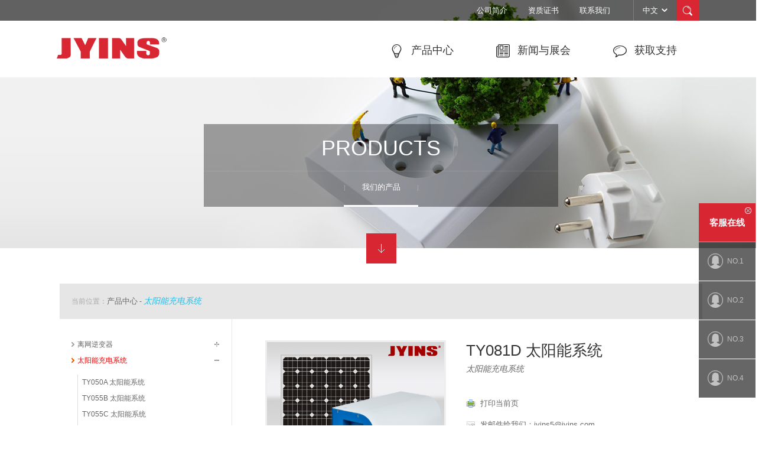

--- FILE ---
content_type: text/html; charset=utf-8
request_url: http://jyinverter.cn/product_view.php?partid=10&mpid=21&id=140
body_size: 11571
content:
<!doctype html>
<html>
<head>
<meta charset="utf-8">
<meta http-equiv="X-UA-Compatible" content="IE=edge">
<meta name="renderer" content="webkit">
<title>TY081D 太阳能系统-精英电气</title>
<meta name="keywords" content="逆变器, 充电器, 太阳能控制器, 太阳能系统" />
<meta name="description" content="乐清市精英电气科技有限公司是一家专业生产逆变器、充电器、太阳能系统、太阳能控制器等产品的现代化企业" />
<meta name="author" content="亿新科技 技术支持 Http://www.eshion.cn/  0577-27802780" />
<meta name="copyright" content="jyins.com. All Rights Reserved.">
<script type="text/javascript" src="js/jquery-1.8.3.min.js"></script>
<script type="text/javascript" src="js/jquery-ui.min.js"></script>
<script type="text/javascript" src="js/jquery.easing.1.3.js"></script>
<script type="text/javascript" src="js/jquery.cycle.all.min.js"></script>
<script type="text/javascript" src="js/eshion.core.min.js"></script>
<script type="text/javascript" src="js/jqzoom.js"></script>
<script type="text/javascript" src="js/jquery.cookie.js"></script>
<link href="ime.css" rel="stylesheet" type="text/css" />
<!--弹出窗口层开始加载-->
<script type="text/javascript" src="js/artDialog/artDialog.js"></script>
<script type="text/javascript" src="js/artDialog/plugins/iframeTools.js"></script>
<link rel="stylesheet" href="js/artDialog/skins/idialog.css" />
<script type="text/javascript">
function DialogOpenWin(i,url,w,h,t,c){
	art.dialog.open(url,{
		id:i,
		width:w,
		height:h,
		title:t,
		fixed:true,
		lock:true,
		opacity:0.7	
	});
	return void(0);
}
function DialogAlert(i,content,time,w,h){
	art.dialog({
		id:i,
		content:content,
		title:"系统提示",
		width:w,
		height:h,
		fixed:true,
		lock:true,
		opacity:0.7,
		time:time
	});
	return void(0);
}
function inquiry(id){
	var cookie=$.cookie('inquiry');
	if(cookie=='' || cookie==null){
		$.cookie('inquiry',id,{path:'/'});
		DialogAlert("alt","当前产品已成功加入询单篮中！",3);		
	}else{
		var cookieArr=cookie.split(',');
		var exist=false;
		for(var i=0;i<cookieArr.length;i++){
			if(cookieArr[i]==id){exist=true; break;}
		}
		if(exist==false){
			$.cookie('inquiry',cookie+','+id,{path:'/'});
			DialogAlert("alt","当前产品已成功加入询单篮中！",3);
		}else{
			DialogAlert("alt","当前产品已成功加入询单篮中！请不要重复添加！",3);
		}
	}
}
</script>
<!--弹出窗口层结束加载-->
</head>
<body>
<div id="top">
  <div class="wrap">
    <div id="nav">
      <a href="about.php">公司简介</a>
      <a href="certificate.php">资质证书</a>
      <a href="contact.php">联系我们</a>
      <a href="javascript:void(0);" id="lan">中文<span>&#xe601;</span></a><span id="search_wrap"><input type="text" id="keys" name="keys" placeholder="请输入关键词查询产品" autocomplete="off" /></span><a href="javascript:void(0);" id="search_btn">&#xe619;</a>
      <div id="lan_list">
      	<a href="http://www.jyinverter.com"><img src="images/en.gif" />English</a>
        <a href="./" style="font-family:'微软雅黑',Arial;"><img src="images/cn.gif" />中文版</a>
      </div>
    </div>
  </div>
</div>
<div id="head">
  <div class="wrap">
    <div id="logo"><a href="./"><img src="images/logo.png" /></a></div>
    <ul id="menu">
      <li><a href="inquiry.php"><p><span>&#xe8d6;</span>获取支持</p></a></li>
      <li><a href="news.php"><p><span>&#xe8f1;</span>新闻与展会</p></a></li>
      <li><a href="product.php" id="menu_pro"><p><span>&#xe8d7;</span>产品中心</p></a></li>      
    </ul>
  </div>
</div>
<div id="menu_proson">
	<div id="menu_pmove" class="wrap">
    	<div class="block">    	
        	<div>
                <a href="product.php?partid=10&mpid=18" class="tit">离网逆变器</a>
                                <p class="list">
                	                    <a href="product.php?partid=10&mpid=22">修正弦波逆变器</a>
                                        <a href="product.php?partid=10&mpid=23">纯正正弦波逆变器</a>
                                        <a href="product.php?partid=10&mpid=24">修正弦波带充电功能逆变器</a>
                                        <a href="product.php?partid=10&mpid=25">纯正正弦波带充电功能逆变器</a>
                                                        </p>
            </div>
                        
            	
        	<div>
                <a href="product.php?partid=10&mpid=21" class="tit">太阳能充电系统</a>
                                <p class="list">
                	                    <a href="product_view.php?partid=10&mpid=21&id=130">TY050A 太阳能系统</a>
                                        <a href="product_view.php?partid=10&mpid=21&id=131">TY055B 太阳能系统</a>
                                        <a href="product_view.php?partid=10&mpid=21&id=132">TY055C 太阳能系统</a>
                                        <a href="product_view.php?partid=10&mpid=21&id=133">TY056A 太阳能系统</a>
                                        <a href="product_view.php?partid=10&mpid=21&id=134">TY056B 太阳能系统</a>
                                                            <a href="product.php?partid=10&mpid=21" class="more">……</a>
                                    </p>
            </div>
                        
            	
        	<div>
                <a href="product.php?partid=10&mpid=20" class="tit">太阳能控制器</a>
                                <p class="list">
                	                    <a href="product.php?partid=10&mpid=84">太阳能液晶控制器</a>
                                        <a href="product.php?partid=10&mpid=85">太阳能路灯控制器</a>
                                        <a href="product.php?partid=10&mpid=86">太阳能系统控制器</a>
                                        <a href="product.php?partid=10&mpid=87">防水防尘控制器</a>
                                                        </p>
            </div>
                        
            	
        	<div>
                <a href="product.php?partid=10&mpid=19" class="tit">蓄电池充电器</a>
                                <p class="list">
                	                    <a href="product_view.php?partid=10&mpid=19&id=81">JYCH-10A 电池充电器</a>
                                        <a href="product_view.php?partid=10&mpid=19&id=82">JYCH-15A 电池充电器</a>
                                        <a href="product_view.php?partid=10&mpid=19&id=83">JYCH-20A 电池充电器</a>
                                        <a href="product_view.php?partid=10&mpid=19&id=150">JYCH-30A 电池充电器</a>
                                                        </p>
            </div>
            </div>            
        <div class="block">    	
        	<div>
                <a href="product.php?partid=10&mpid=142" class="tit">逆控一体机</a>
                                <p class="list">
                	                    <a href="product_view.php?partid=10&mpid=142&id=143">JYMC-300W</a>
                                        <a href="product_view.php?partid=10&mpid=142&id=144">JYMC-500W</a>
                                        <a href="product_view.php?partid=10&mpid=142&id=145">JYMC-600W</a>
                                        <a href="product_view.php?partid=10&mpid=142&id=146">JYSYP-1000W</a>
                                                        </p>
            </div>
                        
            	
        	<div>
                <a href="product.php?partid=10&mpid=151" class="tit">储能电源</a>
                                <p class="list">
                	                    <a href="product_view.php?partid=10&mpid=151&id=152">300W-A</a>
                                        <a href="product_view.php?partid=10&mpid=151&id=153">300W-B</a>
                                        <a href="product_view.php?partid=10&mpid=151&id=154">500W-A</a>
                                        <a href="product_view.php?partid=10&mpid=151&id=155">500W-B</a>
                                        <a href="product_view.php?partid=10&mpid=151&id=156">1000W</a>
                                                            <a href="product.php?partid=10&mpid=151" class="more">……</a>
                                    </p>
            </div>
                        
        </div>    </div>
    <div class="wrap"><p class="arr_down"></p></div>
        <div id="pm_pager"></div>
    <div class="wrap">
        <a href="javascritp:void(0);" id="pm_prev"></a>
        <a href="javascritp:void(0);" id="pm_next"></a>        
    </div>
        
</div>
<div id="menu_son">
  <div id="ms0" class="ms">
    <div>
      <a href="inquiry.php">产品询单</a>
      <a href="faq.php">常见问题</a>
      <a href="feedback.php">在线反馈</a>
      <a href="download.php">下载中心</a>
    </div>
  </div>
  <div id="ms1" class="ms">
    <div>
      <a href="news.php?partid=11">公司新闻</a>
      <a href="news.php?partid=12">展会信息</a>
    </div>
  </div>
</div>
<script type="text/javascript" src="js/m.js"></script>
<script type="text/javascript">
$('#menu_pmove').cycle({
	fx:'scrollLeft',
	speed:1200,
	timeout:0,
	pager:'#pm_pager',
	next:'#pm_next',
	prev:'#pm_prev',
	easing:'easeOutExpo'
});
</script><div id="picture" style="background-image:url(images/p_product.jpg);">
	<div>
		<p class="tit">PRODUCTS</p>
        <p class="nav">
        	<a href="about.php" class="A"><span>我们的产品</span></a>       
        </p>
        <span id="line"></span>
        <a href="javascript:void(0);" id="toPlace"><img src="images/arrow_down.png" /></a>
    </div>
</div>
<div id="main">
	<div id="breadCrumb"><span style="color:#AAA;">当前位置：</span><a href="product.php">产品中心</a> - <a href="product.php?partid=10&mpid=21" class="pagepath">太阳能充电系统</a></div>
    <div style="background:url(images/line.png) repeat-y 291px top;">
    <div id="pp_L">
    	
<style type="text/css">.prolist_side,.prolist_side_son{padding:0; margin:0; list-style:none; zoom:1;}.prolist_side li{position:relative; background:#FFF; zoom:1; overflow:hidden;}.prolist_side li ul.close{display:none;}.prolist_side li ul.open{display:block;}.prolist_side li span.close{display:block; padding:5px 0px 5px 10px; background:url(images/plus_minus.gif) no-repeat right 9px; position:absolute; top:0; right:0; cursor:pointer; z-index:99; width:12px; height:12px;}.prolist_side li span.open{display:block; padding:5px 0px 5px 10px; background:url(images/plus_minus.gif) no-repeat right -183px; position:absolute; top:0; right:0; cursor:pointer; z-index:99; width:12px; height:12px;}.prolist_side li a{display:block; zoom:1; position:relative; padding:5px 0px 5px 10px; background:url(images/list_arr.gif) no-repeat left 9px;}.prolist_side li a:hover,.prolist_side li a:active,.prolist_side li a.A{background:url(images/list_arr.gif) no-repeat left -83px;}.prolist_side li a.A{color:#FF6600;}.prolist_side_son li a{border-left:1px solid #DDD; padding:5px 0px 5px 7px; background:none;}.prolist_side_son li a:hover,.prolist_side_son li a:active,.prolist_side_son li a.A{border-left:1px solid #FF6600; background:none;}.prolist_side_son li a.A{color:#FF6600;}</style><ul class="prolist_side"><li><span class="close"></span><a href="product.php?partid=10&mpid=18" datavalue="18">离网逆变器</a><ul class="prolist_side_son close"><li style="padding-left:10px;"><span class="close"></span><a href="product.php?partid=10&mpid=22" datavalue="22">修正弦波逆变器</a><ul class="prolist_side_son close"><li style="padding-left:10px;"><a href="product_view.php?partid=10&mpid=22&id=159" datavalue="159">JYM-150W</a></li><li style="padding-left:10px;"><a href="product_view.php?partid=10&mpid=22&id=34" datavalue="34">JYM-300W</a></li><li style="padding-left:10px;"><a href="product_view.php?partid=10&mpid=22&id=35" datavalue="35">JYM-500W</a></li><li style="padding-left:10px;"><a href="product_view.php?partid=10&mpid=22&id=37" datavalue="37">JYM-600W</a></li><li style="padding-left:10px;"><a href="product_view.php?partid=10&mpid=22&id=39" datavalue="39">JYM-800W</a></li><li style="padding-left:10px;"><a href="product_view.php?partid=10&mpid=22&id=41" datavalue="41">JYM-1000W</a></li><li style="padding-left:10px;"><a href="product_view.php?partid=10&mpid=22&id=43" datavalue="43">JYM-1200W</a></li><li style="padding-left:10px;"><a href="product_view.php?partid=10&mpid=22&id=44" datavalue="44">JYM-1500W</a></li><li style="padding-left:10px;"><a href="product_view.php?partid=10&mpid=22&id=45" datavalue="45">JYM-2000W</a></li><li style="padding-left:10px;"><a href="product_view.php?partid=10&mpid=22&id=46" datavalue="46">JYM-2500W</a></li><li style="padding-left:10px;"><a href="product_view.php?partid=10&mpid=22&id=47" datavalue="47">JYM-3000W</a></li><li style="padding-left:10px;"><a href="product_view.php?partid=10&mpid=22&id=48" datavalue="48">JYM-4000W</a></li><li style="padding-left:10px;"><a href="product_view.php?partid=10&mpid=22&id=49" datavalue="49">JYM-5000W</a></li><li style="padding-left:10px;"><a href="product_view.php?partid=10&mpid=22&id=50" datavalue="50">JYM-6000W</a></li></ul></li><li style="padding-left:10px;"><span class="close"></span><a href="product.php?partid=10&mpid=23" datavalue="23">纯正正弦波逆变器</a><ul class="prolist_side_son close"><li style="padding-left:10px;"><a href="product_view.php?partid=10&mpid=23&id=51" datavalue="51">JYP-300W</a></li><li style="padding-left:10px;"><a href="product_view.php?partid=10&mpid=23&id=53" datavalue="53">JYP-500W</a></li><li style="padding-left:10px;"><a href="product_view.php?partid=10&mpid=23&id=55" datavalue="55">JYP-600W</a></li><li style="padding-left:10px;"><a href="product_view.php?partid=10&mpid=23&id=59" datavalue="59">JYP-1000W</a></li><li style="padding-left:10px;"><a href="product_view.php?partid=10&mpid=23&id=61" datavalue="61">JYP-1200W</a></li><li style="padding-left:10px;"><a href="product_view.php?partid=10&mpid=23&id=62" datavalue="62">JYP-1500W</a></li><li style="padding-left:10px;"><a href="product_view.php?partid=10&mpid=23&id=63" datavalue="63">JYP-2000W</a></li><li style="padding-left:10px;"><a href="product_view.php?partid=10&mpid=23&id=64" datavalue="64">JYP-2500W</a></li><li style="padding-left:10px;"><a href="product_view.php?partid=10&mpid=23&id=65" datavalue="65">JYP-3000W</a></li><li style="padding-left:10px;"><a href="product_view.php?partid=10&mpid=23&id=66" datavalue="66">JYP-4000W</a></li><li style="padding-left:10px;"><a href="product_view.php?partid=10&mpid=23&id=67" datavalue="67">JYP-5000W</a></li><li style="padding-left:10px;"><a href="product_view.php?partid=10&mpid=23&id=68" datavalue="68">JYP-6000W</a></li></ul></li><li style="padding-left:10px;"><span class="close"></span><a href="product.php?partid=10&mpid=24" datavalue="24">修正弦波带充电功能逆变器</a><ul class="prolist_side_son close"><li style="padding-left:10px;"><a href="product_view.php?partid=10&mpid=24&id=148" datavalue="148">JYMU-300W</a></li><li style="padding-left:10px;"><a href="product_view.php?partid=10&mpid=24&id=31" datavalue="31">JYMU-500W</a></li><li style="padding-left:10px;"><a href="product_view.php?partid=10&mpid=24&id=32" datavalue="32">JYMU-600W</a></li><li style="padding-left:10px;"><a href="product_view.php?partid=10&mpid=24&id=69" datavalue="69">JYMU-1000W</a></li><li style="padding-left:10px;"><a href="product_view.php?partid=10&mpid=24&id=70" datavalue="70">JYMU-1500W</a></li><li style="padding-left:10px;"><a href="product_view.php?partid=10&mpid=24&id=71" datavalue="71">JYMU-2000W</a></li><li style="padding-left:10px;"><a href="product_view.php?partid=10&mpid=24&id=72" datavalue="72">JYMU-2500W</a></li><li style="padding-left:10px;"><a href="product_view.php?partid=10&mpid=24&id=73" datavalue="73">JYMU-3000W</a></li></ul></li><li style="padding-left:10px;"><span class="close"></span><a href="product.php?partid=10&mpid=25" datavalue="25">纯正正弦波带充电功能逆变器</a><ul class="prolist_side_son close"><li style="padding-left:10px;"><a href="product_view.php?partid=10&mpid=25&id=74" datavalue="74">JYPU-300W</a></li><li style="padding-left:10px;"><a href="product_view.php?partid=10&mpid=25&id=149" datavalue="149">JYPU-500W</a></li><li style="padding-left:10px;"><a href="product_view.php?partid=10&mpid=25&id=75" datavalue="75">JYPU-600W</a></li><li style="padding-left:10px;"><a href="product_view.php?partid=10&mpid=25&id=76" datavalue="76">JYPU-1000W</a></li><li style="padding-left:10px;"><a href="product_view.php?partid=10&mpid=25&id=77" datavalue="77">JYPU-1500W</a></li><li style="padding-left:10px;"><a href="product_view.php?partid=10&mpid=25&id=78" datavalue="78">JYPU-2000W</a></li><li style="padding-left:10px;"><a href="product_view.php?partid=10&mpid=25&id=79" datavalue="79">JYPU-2500W</a></li><li style="padding-left:10px;"><a href="product_view.php?partid=10&mpid=25&id=80" datavalue="80">JYPU-3000W</a></li></ul></li></ul></li><li><span class="close"></span><a href="product.php?partid=10&mpid=21" datavalue="21">太阳能充电系统</a><ul class="prolist_side_son close"><li style="padding-left:10px;"><a href="product_view.php?partid=10&mpid=21&id=130" datavalue="130">TY050A 太阳能系统</a></li><li style="padding-left:10px;"><a href="product_view.php?partid=10&mpid=21&id=131" datavalue="131">TY055B 太阳能系统</a></li><li style="padding-left:10px;"><a href="product_view.php?partid=10&mpid=21&id=132" datavalue="132">TY055C 太阳能系统</a></li><li style="padding-left:10px;"><a href="product_view.php?partid=10&mpid=21&id=133" datavalue="133">TY056A 太阳能系统</a></li><li style="padding-left:10px;"><a href="product_view.php?partid=10&mpid=21&id=134" datavalue="134">TY056B 太阳能系统</a></li><li style="padding-left:10px;"><a href="product_view.php?partid=10&mpid=21&id=135" datavalue="135">TY056C 太阳能系统</a></li><li style="padding-left:10px;"><a href="product_view.php?partid=10&mpid=21&id=136" datavalue="136">TY056D 太阳能系统</a></li><li style="padding-left:10px;"><a href="product_view.php?partid=10&mpid=21&id=137" datavalue="137">TY080C 太阳能系统</a></li><li style="padding-left:10px;"><a href="product_view.php?partid=10&mpid=21&id=138" datavalue="138">TY080D 太阳能系统</a></li><li style="padding-left:10px;"><a href="product_view.php?partid=10&mpid=21&id=139" datavalue="139">TY081C 太阳能系统</a></li><li style="padding-left:10px;"><a href="product_view.php?partid=10&mpid=21&id=140" datavalue="140">TY081D 太阳能系统</a></li></ul></li><li><span class="close"></span><a href="product.php?partid=10&mpid=20" datavalue="20">太阳能控制器</a><ul class="prolist_side_son close"><li style="padding-left:10px;"><span class="close"></span><a href="product.php?partid=10&mpid=84" datavalue="84">太阳能液晶控制器</a><ul class="prolist_side_son close"><li style="padding-left:10px;"><a href="product_view.php?partid=10&mpid=84&id=88" datavalue="88">CM20D</a></li><li style="padding-left:10px;"><a href="product_view.php?partid=10&mpid=84&id=89" datavalue="89">CM3024Z</a></li><li style="padding-left:10px;"><a href="product_view.php?partid=10&mpid=84&id=90" datavalue="90">CM5048Z</a></li><li style="padding-left:10px;"><a href="product_view.php?partid=10&mpid=84&id=91" datavalue="91">CMG2420</a></li><li style="padding-left:10px;"><a href="product_view.php?partid=10&mpid=84&id=92" datavalue="92">CMKU2410</a></li><li style="padding-left:10px;"><a href="product_view.php?partid=10&mpid=84&id=93" datavalue="93">CY20A</a></li><li style="padding-left:10px;"><a href="product_view.php?partid=10&mpid=84&id=94" datavalue="94">CY20B</a></li><li style="padding-left:10px;"><a href="product_view.php?partid=10&mpid=84&id=95" datavalue="95">CY20C</a></li><li style="padding-left:10px;"><a href="product_view.php?partid=10&mpid=84&id=96" datavalue="96">CY30A</a></li><li style="padding-left:10px;"><a href="product_view.php?partid=10&mpid=84&id=97" datavalue="97">CY50A</a></li><li style="padding-left:10px;"><a href="product_view.php?partid=10&mpid=84&id=98" datavalue="98">CY-K20A</a></li><li style="padding-left:10px;"><a href="product_view.php?partid=10&mpid=84&id=99" datavalue="99">CY-K30A</a></li><li style="padding-left:10px;"><a href="product_view.php?partid=10&mpid=84&id=100" datavalue="100">CY-M20A</a></li><li style="padding-left:10px;"><a href="product_view.php?partid=10&mpid=84&id=101" datavalue="101">CY-M30A</a></li><li style="padding-left:10px;"><a href="product_view.php?partid=10&mpid=84&id=102" datavalue="102">CY-X01-10A</a></li><li style="padding-left:10px;"><a href="product_view.php?partid=10&mpid=84&id=103" datavalue="103">CY-X01-30A</a></li><li style="padding-left:10px;"><a href="product_view.php?partid=10&mpid=84&id=104" datavalue="104">KLD1220</a></li><li style="padding-left:10px;"><a href="product_view.php?partid=10&mpid=84&id=105" datavalue="105">LD2420C</a></li><li style="padding-left:10px;"><a href="product_view.php?partid=10&mpid=84&id=106" datavalue="106">LD2430S</a></li><li style="padding-left:10px;"><a href="product_view.php?partid=10&mpid=84&id=107" datavalue="107">LD2440S</a></li><li style="padding-left:10px;"><a href="product_view.php?partid=10&mpid=84&id=108" datavalue="108">LMS2430</a></li><li style="padding-left:10px;"><a href="product_view.php?partid=10&mpid=84&id=109" datavalue="109">RTD1220</a></li><li style="padding-left:10px;"><a href="product_view.php?partid=10&mpid=84&id=110" datavalue="110">UES2410</a></li></ul></li><li style="padding-left:10px;"><span class="close"></span><a href="product.php?partid=10&mpid=85" datavalue="85">太阳能路灯控制器</a><ul class="prolist_side_son close"><li style="padding-left:10px;"><a href="product_view.php?partid=10&mpid=85&id=111" datavalue="111">KT1210</a></li><li style="padding-left:10px;"><a href="product_view.php?partid=10&mpid=85&id=112" datavalue="112">KT1230</a></li><li style="padding-left:10px;"><a href="product_view.php?partid=10&mpid=85&id=113" datavalue="113">KTD1220</a></li><li style="padding-left:10px;"><a href="product_view.php?partid=10&mpid=85&id=114" datavalue="114">KTD1230</a></li><li style="padding-left:10px;"><a href="product_view.php?partid=10&mpid=85&id=115" datavalue="115">KTD1260</a></li><li style="padding-left:10px;"><a href="product_view.php?partid=10&mpid=85&id=116" datavalue="116">KTF1220</a></li></ul></li><li style="padding-left:10px;"><span class="close"></span><a href="product.php?partid=10&mpid=86" datavalue="86">太阳能系统控制器</a><ul class="prolist_side_son close"><li style="padding-left:10px;"><a href="product_view.php?partid=10&mpid=86&id=117" datavalue="117">CMD2415</a></li><li style="padding-left:10px;"><a href="product_view.php?partid=10&mpid=86&id=118" datavalue="118">CMP1210</a></li><li style="padding-left:10px;"><a href="product_view.php?partid=10&mpid=86&id=119" datavalue="119">CMP2420</a></li><li style="padding-left:10px;"><a href="product_view.php?partid=10&mpid=86&id=120" datavalue="120">CMTP02</a></li><li style="padding-left:10px;"><a href="product_view.php?partid=10&mpid=86&id=121" datavalue="121">CMU2410</a></li><li style="padding-left:10px;"><a href="product_view.php?partid=10&mpid=86&id=122" datavalue="122">DM130</a></li><li style="padding-left:10px;"><a href="product_view.php?partid=10&mpid=86&id=123" datavalue="123">LS20A</a></li><li style="padding-left:10px;"><a href="product_view.php?partid=10&mpid=86&id=124" datavalue="124">XDC1210</a></li><li style="padding-left:10px;"><a href="product_view.php?partid=10&mpid=86&id=125" datavalue="125">XTD210</a></li><li style="padding-left:10px;"><a href="product_view.php?partid=10&mpid=86&id=126" datavalue="126">XTD1210</a></li></ul></li><li style="padding-left:10px;"><span class="close"></span><a href="product.php?partid=10&mpid=87" datavalue="87">防水防尘控制器</a><ul class="prolist_side_son close"><li style="padding-left:10px;"><a href="product_view.php?partid=10&mpid=87&id=127" datavalue="127">IR210</a></li><li style="padding-left:10px;"><a href="product_view.php?partid=10&mpid=87&id=128" datavalue="128">IR1210</a></li><li style="padding-left:10px;"><a href="product_view.php?partid=10&mpid=87&id=129" datavalue="129">SC1205</a></li></ul></li></ul></li><li><span class="close"></span><a href="product.php?partid=10&mpid=19" datavalue="19">蓄电池充电器</a><ul class="prolist_side_son close"><li style="padding-left:10px;"><a href="product_view.php?partid=10&mpid=19&id=81" datavalue="81">JYCH-10A 电池充电器</a></li><li style="padding-left:10px;"><a href="product_view.php?partid=10&mpid=19&id=82" datavalue="82">JYCH-15A 电池充电器</a></li><li style="padding-left:10px;"><a href="product_view.php?partid=10&mpid=19&id=83" datavalue="83">JYCH-20A 电池充电器</a></li><li style="padding-left:10px;"><a href="product_view.php?partid=10&mpid=19&id=150" datavalue="150">JYCH-30A 电池充电器</a></li></ul></li><li><span class="close"></span><a href="product.php?partid=10&mpid=142" datavalue="142">逆控一体机</a><ul class="prolist_side_son close"><li style="padding-left:10px;"><a href="product_view.php?partid=10&mpid=142&id=143" datavalue="143">JYMC-300W</a></li><li style="padding-left:10px;"><a href="product_view.php?partid=10&mpid=142&id=144" datavalue="144">JYMC-500W</a></li><li style="padding-left:10px;"><a href="product_view.php?partid=10&mpid=142&id=145" datavalue="145">JYMC-600W</a></li><li style="padding-left:10px;"><a href="product_view.php?partid=10&mpid=142&id=146" datavalue="146">JYSYP-1000W</a></li></ul></li><li><span class="close"></span><a href="product.php?partid=10&mpid=151" datavalue="151">储能电源</a><ul class="prolist_side_son close"><li style="padding-left:10px;"><a href="product_view.php?partid=10&mpid=151&id=152" datavalue="152">300W-A</a></li><li style="padding-left:10px;"><a href="product_view.php?partid=10&mpid=151&id=153" datavalue="153">300W-B</a></li><li style="padding-left:10px;"><a href="product_view.php?partid=10&mpid=151&id=154" datavalue="154">500W-A</a></li><li style="padding-left:10px;"><a href="product_view.php?partid=10&mpid=151&id=155" datavalue="155">500W-B</a></li><li style="padding-left:10px;"><a href="product_view.php?partid=10&mpid=151&id=156" datavalue="156">1000W</a></li><li style="padding-left:10px;"><a href="product_view.php?partid=10&mpid=151&id=157" datavalue="157">1500W</a></li><li style="padding-left:10px;"><a href="product_view.php?partid=10&mpid=151&id=158" datavalue="158">2400W</a></li></ul></li></ul><script type="text/javascript">main_list_all("prolist_side");</script>    </div>
    <div id="pp_R" style="width:740px;">
    	<div id="pp_info_l"><style type="text/css">.zxx_image_zoom_list img.zxx_zoom_image{position:relative;}.zxx_image_zoom_list:hover,.zxx_image_zoom_list:hover img.zxx_zoom_image{border-color:#ff3300;}.zxx_image_zoom_div{width:300px; height:300px; padding:0px; background:white; border:1px solid #DDDDDD; margin-top:-1px; text-align:center; position:absolute; z-index:1000; left:0; top:0; overflow:hidden;}</style><div id="pro_img" style="width:300px; height:300px; border:3px solid #EEE; overflow:hidden"><div id="pro_focus_img" style="width:300px; height:300px; _overflow:hidden"><a href="" target="_blank"><img src="" onload="AutoResizeImage(300,300,this,true);" style="border:0px none; display:none" /></a></div><div style="width:300px; position:relative; margin-top:-17px; text-align:right;" id="pro_zoomer"><img src="images/arr_zoom.gif" border="0" /></div></div><div id="pro_focus_list" style="width:300px; margin-top:10px; margin-left:2px;"><a href="javascript:void(0);" style="background:url(images/pro_focus_left.gif) no-repeat center center; background-color:#FFF; border:1px solid #DDD; width:13px; height:58px; float:left; display:block;" id="pro_img_list_l"></a><div id="pro_focus_imgs" style="width:262px; height:60px; overflow:hidden; margin-left:3px; float:left; white-space:nowrap;"><div id="pro_focus_imgs_list" style="margin-left:0; text-align:left;"><a href="javascript:void(0);" style="width:58px; height:57px; border:1px solid #DDD; display:inline-block; text-align:center; margin-left:3px; margin-right:3px; padding-top:1px; text-align:center;"><img src="http://www.jyinverter.cn/upload/image/2016-01/20160112142814-0802-20033.jpg" border="0" width="0" height="0" onload="AutoResizeImage(56,56,this,true);" alt="TY081D主图01" /></a><a href="javascript:void(0);" style="width:58px; height:57px; border:1px solid #DDD; display:inline-block; text-align:center; margin-left:3px; margin-right:3px; padding-top:1px; text-align:center;"><img src="http://www.jyinverter.cn/upload/image/2016-01/20160112142819-0527-15828.jpg" border="0" width="0" height="0" onload="AutoResizeImage(56,56,this,true);" alt="TY081D主图03" /></a><a href="javascript:void(0);" style="width:58px; height:57px; border:1px solid #DDD; display:inline-block; text-align:center; margin-left:3px; margin-right:3px; padding-top:1px; text-align:center;"><img src="http://www.jyinverter.cn/upload/image/2016-01/20160112142817-0709-11870.jpg" border="0" width="0" height="0" onload="AutoResizeImage(56,56,this,true);" alt="TY081D主图02" /></a><a href="javascript:void(0);" style="width:58px; height:57px; border:1px solid #DDD; display:inline-block; text-align:center; margin-left:3px; margin-right:3px; padding-top:1px; text-align:center;"><img src="http://www.jyinverter.cn/upload/image/2016-01/20160112142824-0719-68136.jpg" border="0" width="0" height="0" onload="AutoResizeImage(56,56,this,true);" alt="TY081D主图04" /></a></div></div><a href="javascript:void(0);" style="background:url(images/pro_focus_right.gif) no-repeat center center; background-color:#FFF; border:1px solid #DDD; width:13px; height:58px; float:right; display:block;" id="pro_img_list_r"></a></div><script type="text/javascript">pro_focus("pro","#EC0000","#FFFFFF",1);</script></div>
        <div id="pp_info_r">
        	<p id="pro_tit">TY081D 太阳能系统</p>
            <p style="padding-top:5px; text-transform:capitalize;"><a href="product.php?partid=10&mpid=21" class="aGray" style="font-size:14px; font-style:italic;">太阳能充电系统</a></p>
            <div id="pro_do">
            	<!--<p><img src="images/icon_clicks.png" />Clicks: 25323</p>-->
                <p><img src="images/icon_print.png" /><a href="javascript:self.print();">打印当前页</a></p>
                <p><img src="images/icon_email.png" />发邮件给我们：<a href="mailto:jyins5@jyins.com">jyins5@jyins.com</a></p>
                <p style="padding-top:20px;"><a href="javascript:void(0);" onclick="inquiry('140');" id="addB">加入到询单篮</a><a href="javascript:void(0);" onclick="DialogOpenWin('son','product_inquiry_basket.php?partid=10','800px','520px','View My Inquiry Basket');" id="viewB">查看我的询单篮</a><a href="javascript:void(0);" onClick="DialogOpenWin('son','product_inquiry.php','800px','520px','SEND INQUIRY');" id="sendI">发送询单信息</a></p>
            </div>
            <div id="pro_pdf"><strong>PDF File: </strong><style type="text/css">.bigfiles_list{background:url(images/arr_file.gif) no-repeat left 1px; line-height:19px; display:inline-block; padding-left:20px; margin-top:7px;}</style><a href="http://www.jyinverter.cn/upload/file/2016-01/20160119111852-0022-53775.pdf" target="_blank" class="bigfiles_list">TY081D 离网型太阳能发电系统</a></div>              
        </div>
        <div class="clear" style="height:40px;"></div>
        <div id="pro_tags">
			<style type="text/css">.tags_title{border-bottom:1px solid #DDD; padding:8px 0px 8px 10px; background:url(images/title_bg_1.png) repeat-x left top; color:#FF6600; font-weight:bold;}.tags_content{margin-top:10px; margin-bottom:20px; line-height:200%;}</style><div class="tags_title">产品特点：<a id="aT_0"></a></div><div class="tags_content"><p>
	-控制、逆变和蓄电池箱一体设计,安装方便,维修简单; <br />
-切换模式:手动和远程控制；<br />
-机箱摆放： 壁挂式或者平放<br />
-两种工作模式：直流和交流；<br />
-安全、稳定的电力供应<br />
-智能的电池管理，修正弦波逆变器输出<br />
- 故障指示灯显示 ,具备完善的保护功能.
</p>
<br /></div><div class="tags_title">产品配置：<a id="aT_1"></a></div><div class="tags_content"><table width="766" height="199" style="width:574.5pt;">
	<tbody>
		<tr>
			<td class="et3" height="19" width="151" style="font-size:11pt;vertical-align:middle;border:0.5pt solid #5B9BD5;">
				部件名称
			</td>
			<td class="et4" height="19" width="250" style="font-size:11pt;vertical-align:middle;">
				规格说明
			</td>
			<td class="et5" colspan="2" height="19" width="370" style="font-size:11pt;text-align:center;vertical-align:middle;">
				数量
			</td>
		</tr>
		<tr>
			<td class="et3" height="20" width="151" style="font-size:11pt;vertical-align:middle;border:0.5pt solid #5B9BD5;">
				太阳能电池板
			</td>
			<td class="et7" height="20" width="250" style="font-size:11pt;vertical-align:middle;border:0.5pt solid #4F81BD;">
				150W <span class="font2">多晶</span>
			</td>
			<td class="et8" colspan="2" height="20" width="370" style="font-size:11pt;text-align:center;vertical-align:middle;border:0.5pt solid #4F81BD;">
				2
			</td>
		</tr>
		<tr>
			<td class="et3" height="20" width="151" style="font-size:11pt;vertical-align:middle;border:0.5pt solid #5B9BD5;">
				控制器
			</td>
			<td class="et9" height="20" width="250" style="font-size:11pt;vertical-align:middle;border:0.5pt solid #4F81BD;">
				12V30A
			</td>
			<td class="et8" colspan="2" height="20" width="370" style="font-size:11pt;text-align:center;vertical-align:middle;border:0.5pt solid #4F81BD;">
				1
			</td>
		</tr>
		<tr>
			<td class="et3" height="20" width="151" style="font-size:11pt;vertical-align:middle;border:0.5pt solid #5B9BD5;">
				逆变器
			</td>
			<td class="et7" height="20" width="250" style="font-size:11pt;vertical-align:middle;border:0.5pt solid #4F81BD;">
				1000W (<span class="font2">高频纯正弦波</span><span class="font5">)</span>
			</td>
			<td class="et10" colspan="2" height="20" width="370" style="font-size:11pt;text-align:center;vertical-align:middle;border:0.5pt solid #4F81BD;">
				1
			</td>
		</tr>
		<tr>
			<td class="et3" height="20" width="151" style="font-size:11pt;vertical-align:middle;border:0.5pt solid #5B9BD5;">
				蓄电池
			</td>
			<td class="et9" height="20" width="250" style="font-size:11pt;vertical-align:middle;border:0.5pt solid #4F81BD;">
				12V150AH
			</td>
			<td class="et8" colspan="2" height="20" width="370" style="font-size:11pt;text-align:center;vertical-align:middle;border:0.5pt solid #4F81BD;">
				1
			</td>
		</tr>
		<tr>
			<td class="et7" height="20" width="151" style="font-size:11pt;vertical-align:middle;border:0.5pt solid #4F81BD;">
				LED<span class="font2">灯</span>
			</td>
			<td class="et9" height="20" width="250" style="font-size:11pt;vertical-align:middle;border:0.5pt solid #4F81BD;">
				7w
			</td>
			<td class="et8" colspan="2" height="20" width="370" style="font-size:11pt;text-align:center;vertical-align:middle;border:0.5pt solid #4F81BD;">
				4
			</td>
		</tr>
		<tr>
			<td class="et12" height="20" width="151" style="font-size:11pt;vertical-align:middle;border:0.5pt solid #4F81BD;">
				支架
			</td>
			<td class="et12" height="20" width="250" style="font-size:11pt;vertical-align:middle;border:0.5pt solid #4F81BD;">
				铝合金
			</td>
			<td class="et10" colspan="2" height="20" width="370" style="font-size:11pt;text-align:center;vertical-align:middle;border:0.5pt solid #4F81BD;">
				1
			</td>
		</tr>
		<tr>
			<td class="et12" height="20" width="151" style="font-size:11pt;vertical-align:middle;border:0.5pt solid #4F81BD;">
				板子
			</td>
			<td class="et9" height="20" width="250" style="font-size:11pt;vertical-align:middle;border:0.5pt solid #4F81BD;">
				10m
			</td>
			<td class="et8" colspan="2" height="20" width="370" style="font-size:11pt;text-align:center;vertical-align:middle;border:0.5pt solid #4F81BD;">
				1
			</td>
		</tr>
		<tr>
			<td class="et12" height="20" width="151" style="font-size:11pt;vertical-align:middle;border:0.5pt solid #4F81BD;">
				遥控器
			</td>
			<td class="et9" height="20" width="250" style="font-size:11pt;vertical-align:middle;border:0.5pt solid #4F81BD;">
			</td>
			<td class="et8" colspan="2" height="20" width="370" style="font-size:11pt;text-align:center;vertical-align:middle;border:0.5pt solid #4F81BD;">
				1
			</td>
		</tr>
		<tr>
			<td class="et12" height="20" width="151" style="font-size:11pt;vertical-align:middle;border:0.5pt solid #4F81BD;">
				其他
			</td>
			<td class="et12" height="20" width="250" style="font-size:11pt;vertical-align:middle;border:0.5pt solid #4F81BD;">
				灯头和灯线
			</td>
			<td class="et8" colspan="2" height="20" width="370" style="font-size:11pt;text-align:center;vertical-align:middle;border:0.5pt solid #4F81BD;">
				4
			</td>
		</tr>
	</tbody>
</table></div><div class="tags_title">技术参数：<a id="aT_2"></a></div><div class="tags_content"><table width="675" height="829" style="width:506.25pt;">
	<tbody>
		<tr>
			<td class="et3" height="19" width="148" style="font-size:12pt;font-weight:700;text-align:center;vertical-align:middle;border:0.5pt solid #000000;background-color:#5B9BD5;">
				名称
			</td>
			<td class="et4" height="19" width="187" style="font-size:12pt;font-weight:700;text-align:center;vertical-align:middle;border:0.5pt solid #000000;background-color:#ED7D31;">
				规格
			</td>
			<td class="et5" height="19" width="340" style="font-size:12pt;font-weight:700;text-align:center;vertical-align:middle;border:0.5pt solid #000000;background-color:#70AD47;">
				TY081D
			</td>
		</tr>
		<tr>
			<td class="et6" rowspan="9" height="171" width="148" style="font-size:12pt;text-align:center;vertical-align:middle;border:0.5pt solid #000000;">
				太阳能板
			</td>
			<td class="et6" height="19" width="187" style="font-size:12pt;text-align:center;vertical-align:middle;border:0.5pt solid #000000;">
				型号
			</td>
			<td class="et6" height="19" width="340" style="font-size:12pt;text-align:center;vertical-align:middle;border:0.5pt solid #000000;">
				TYP150W(多晶)
			</td>
		</tr>
		<tr>
			<td class="et6" height="19" width="187" style="font-size:12pt;text-align:center;vertical-align:middle;border:0.5pt solid #000000;">
				额定功率(W)
			</td>
			<td class="et6" height="19" width="340" style="font-size:12pt;text-align:center;vertical-align:middle;border:0.5pt solid #000000;">
				150W
			</td>
		</tr>
		<tr>
			<td class="et6" height="19" width="187" style="font-size:12pt;text-align:center;vertical-align:middle;border:0.5pt solid #000000;">
				数量（片）
			</td>
			<td class="et6" height="19" width="340" style="font-size:12pt;text-align:center;vertical-align:middle;border:0.5pt solid #000000;">
				2pcs
			</td>
		</tr>
		<tr>
			<td class="et6" height="19" width="187" style="font-size:12pt;text-align:center;vertical-align:middle;border:0.5pt solid #000000;">
				最大功率
			</td>
			<td class="et6" height="19" width="340" style="font-size:12pt;text-align:center;vertical-align:middle;border:0.5pt solid #000000;">
				工作电压:18V,工作电流:8.33A
			</td>
		</tr>
		<tr>
			<td class="et6" height="19" width="187" style="font-size:12pt;text-align:center;vertical-align:middle;border:0.5pt solid #000000;">
				开路电压(V)
			</td>
			<td class="et6" height="19" width="340" style="font-size:12pt;text-align:center;vertical-align:middle;border:0.5pt solid #000000;">
				21.24V
			</td>
		</tr>
		<tr>
			<td class="et6" height="19" width="187" style="font-size:12pt;text-align:center;vertical-align:middle;border:0.5pt solid #000000;">
				开路电流(A)
			</td>
			<td class="et6" height="19" width="340" style="font-size:12pt;text-align:center;vertical-align:middle;border:0.5pt solid #000000;">
				9.17A
			</td>
		</tr>
		<tr>
			<td class="et6" height="19" width="187" style="font-size:12pt;text-align:center;vertical-align:middle;border:0.5pt solid #000000;">
				最高系统电压(V)
			</td>
			<td class="et6" height="19" width="340" style="font-size:12pt;text-align:center;vertical-align:middle;border:0.5pt solid #000000;">
				1000V
			</td>
		</tr>
		<tr>
			<td class="et6" height="19" width="187" style="font-size:12pt;text-align:center;vertical-align:middle;border:0.5pt solid #000000;">
				工作温度 (℃)
			</td>
			<td class="et10" height="19" width="340" style="font-size:12pt;text-align:center;vertical-align:middle;border:0.5pt solid #000000;">
				-40℃～+85℃
			</td>
		</tr>
		<tr>
			<td class="et6" height="19" width="187" style="font-size:12pt;text-align:center;vertical-align:middle;border:0.5pt solid #000000;">
				测试标准
			</td>
			<td class="et6" height="19" width="340" style="font-size:12pt;text-align:center;vertical-align:middle;border:0.5pt solid #000000;">
				1000W/m2, AM1.5, 25℃
			</td>
		</tr>
		<tr>
			<td class="et6" height="19" width="148" style="font-size:12pt;text-align:center;vertical-align:middle;border:0.5pt solid #000000;">
				 蓄电池
			</td>
			<td class="et6" height="19" width="187" style="font-size:12pt;text-align:center;vertical-align:middle;border:0.5pt solid #000000;">
				容量
			</td>
			<td class="et6" height="19" width="340" style="font-size:12pt;text-align:center;vertical-align:middle;border:0.5pt solid #000000;">
				12V150AH
			</td>
		</tr>
		<tr>
			<td class="et11" rowspan="5" height="95" width="148" style="font-size:12pt;text-align:center;vertical-align:middle;border:0.5pt solid #000000;">
				控制器
			</td>
			<td class="et6" height="19" width="187" style="font-size:12pt;text-align:center;vertical-align:middle;border:0.5pt solid #000000;">
				额定电压(V)
			</td>
			<td class="et6" height="19" width="340" style="font-size:12pt;text-align:center;vertical-align:middle;border:0.5pt solid #000000;">
				12V
			</td>
		</tr>
		<tr>
			<td class="et6" height="19" width="187" style="font-size:12pt;text-align:center;vertical-align:middle;border:0.5pt solid #000000;">
				最大充电电流(A)
			</td>
			<td class="et6" height="19" width="340" style="font-size:12pt;text-align:center;vertical-align:middle;border:0.5pt solid #000000;">
				20A
			</td>
		</tr>
		<tr>
			<td class="et6" height="19" width="187" style="font-size:12pt;text-align:center;vertical-align:middle;border:0.5pt solid #000000;">
				充电电压(V)
			</td>
			<td class="et6" height="19" width="340" style="font-size:12pt;text-align:center;vertical-align:middle;border:0.5pt solid #000000;">
				浮充:14.4V,均充:13.8V
			</td>
		</tr>
		<tr>
			<td class="et6" height="19" width="187" style="font-size:12pt;text-align:center;vertical-align:middle;border:0.5pt solid #000000;">
				工作电压范围(V)
			</td>
			<td class="et6" height="19" width="340" style="font-size:12pt;text-align:center;vertical-align:middle;border:0.5pt solid #000000;">
				11-16.5V
			</td>
		</tr>
		<tr>
			<td class="et6" height="19" width="187" style="font-size:12pt;text-align:center;vertical-align:middle;border:0.5pt solid #000000;">
				工作温度 (℃)
			</td>
			<td class="et6" height="19" width="340" style="font-size:12pt;text-align:center;vertical-align:middle;border:0.5pt solid #000000;">
				-40℃～+60℃
			</td>
		</tr>
		<tr>
			<td class="et11" rowspan="11" height="209" width="148" style="font-size:12pt;text-align:center;vertical-align:middle;">
				逆变器
			</td>
			<td class="et15" height="19" width="187" style="font-size:12pt;text-align:center;vertical-align:middle;">
				逆变器额定容量(W)
			</td>
			<td class="et16" height="19" width="340" style="font-size:12pt;text-align:center;vertical-align:middle;">
				100W
			</td>
		</tr>
		<tr>
			<td class="et6" height="19" width="187" style="font-size:12pt;text-align:center;vertical-align:middle;border:0.5pt solid #000000;">
				 瞬间最大承受电压(W)
			</td>
			<td class="et6" height="19" width="340" style="font-size:12pt;text-align:center;vertical-align:middle;border:0.5pt solid #000000;">
				2000W
			</td>
		</tr>
		<tr>
			<td class="et6" height="19" width="187" style="font-size:12pt;text-align:center;vertical-align:middle;border:0.5pt solid #000000;">
				交流输出电压和频率
			</td>
			<td class="et6" height="19" width="340" style="font-size:12pt;text-align:center;vertical-align:middle;border:0.5pt solid #000000;">
				110/220/240V ±10% ;50Hz ± 2%
			</td>
		</tr>
		<tr>
			<td class="et6" height="19" width="187" style="font-size:12pt;text-align:center;vertical-align:middle;border:0.5pt solid #000000;">
				输出波形
			</td>
			<td class="et6" height="19" width="340" style="font-size:12pt;text-align:center;vertical-align:middle;border:0.5pt solid #000000;">
				高频纯正弦波
			</td>
		</tr>
		<tr>
			<td class="et17" height="19" width="187" style="font-size:12pt;text-align:center;vertical-align:middle;border:0.5pt solid #000000;">
				12V直流输入
			</td>
			<td class="et6" height="19" width="340" style="font-size:12pt;text-align:center;vertical-align:middle;border:0.5pt solid #000000;">
				工作电压:11V-15V
			</td>
		</tr>
		<tr>
			<td class="et6" height="19" width="187" style="font-size:12pt;text-align:center;vertical-align:middle;border:0.5pt solid #000000;">
				转换效率 :&gt;93%
			</td>
			<td class="et6" height="19" width="340" style="font-size:12pt;text-align:center;vertical-align:middle;border:0.5pt solid #000000;">
				过载保护500-600W
			</td>
		</tr>
		<tr>
			<td class="et6" height="19" width="187" style="font-size:12pt;text-align:center;vertical-align:middle;border:0.5pt solid #000000;">
				过温保护::≥60℃
			</td>
			<td class="et6" height="19" width="340" style="font-size:12pt;text-align:center;vertical-align:middle;border:0.5pt solid #000000;">
				散热方式：风扇
			</td>
		</tr>
		<tr>
			<td class="et6" height="19" width="187" style="font-size:12pt;text-align:center;vertical-align:middle;border:0.5pt solid #000000;">
				直流低压报警:9.5-11V
			</td>
			<td class="et6" height="19" width="340" style="font-size:12pt;text-align:center;vertical-align:middle;border:0.5pt solid #000000;">
				 保险丝:20A*2
			</td>
		</tr>
		<tr>
			<td class="et6" height="19" width="187" style="font-size:12pt;text-align:center;vertical-align:middle;border:0.5pt solid #000000;">
				 直流低压保护:9-10.5V
			</td>
			<td class="et6" height="19" width="340" style="font-size:12pt;text-align:center;vertical-align:middle;border:0.5pt solid #000000;">
				直流过压保护≥15V
			</td>
		</tr>
		<tr>
			<td class="et6" height="19" width="187" style="font-size:12pt;text-align:center;vertical-align:middle;border:0.5pt solid #000000;">
				绿色指示灯
			</td>
			<td class="et6" height="19" width="340" style="font-size:12pt;text-align:center;vertical-align:middle;border:0.5pt solid #000000;">
				绿灯工作),指示灯闪动(过载保护)
			</td>
		</tr>
		<tr>
			<td class="et6" height="19" width="187" style="font-size:12pt;text-align:center;vertical-align:middle;border:0.5pt solid #000000;">
				红色指示灯
			</td>
			<td class="et6" height="19" width="340" style="font-size:12pt;text-align:center;vertical-align:middle;border:0.5pt solid #000000;">
				红灯(故障保护)
			</td>
		</tr>
		<tr>
			<td class="et6" colspan="3" height="19" width="483" style="font-size:12pt;text-align:center;vertical-align:middle;border:0.5pt solid #000000;">
				板线:10m，5m灯线*4条，遥控器，支架及配件，说明书 
			</td>
		</tr>
		<tr>
			<td class="et19" colspan="3" height="19" width="483" style="font-size:12pt;text-align:center;vertical-align:middle;border:0.5pt solid #000000;background-color:#BF8F00;">
				包装
			</td>
		</tr>
		<tr>
			<td class="et17" height="19" width="148" style="font-size:12pt;text-align:center;vertical-align:middle;border:0.5pt solid #000000;">
				体积
			</td>
			<td class="et17" colspan="2" height="19" width="374" style="font-size:12pt;text-align:center;vertical-align:middle;border:0.5pt solid #000000;">
				0.000立方米/套
			</td>
		</tr>
		<tr>
			<td class="et17" height="19" width="148" style="font-size:12pt;text-align:center;vertical-align:middle;border:0.5pt solid #000000;">
				毛重
			</td>
			<td class="et17" colspan="2" height="19" width="374" style="font-size:12pt;text-align:center;vertical-align:middle;border:0.5pt solid #000000;">
				00.0千克/套
			</td>
		</tr>
		<tr>
			<td class="et17" height="19" width="148" style="font-size:12pt;text-align:center;vertical-align:middle;border:0.5pt solid #000000;">
				20尺柜装柜数量
			</td>
			<td class="et17" colspan="2" height="19" width="374" style="font-size:12pt;text-align:center;vertical-align:middle;border:0.5pt solid #000000;">
				000套
			</td>
		</tr>
		<tr>
			<td class="et22" colspan="3" height="19" width="483" style="font-size:12pt;text-align:center;vertical-align:middle;border:0.5pt solid #000000;background-color:#70AD47;">
				一套系统能产生多少电力？
			</td>
		</tr>
		<tr>
			<td class="et17" height="19" width="148" style="font-size:12pt;text-align:center;vertical-align:middle;border:0.5pt solid #000000;">
				日发电量
			</td>
			<td class="et24" colspan="2" height="19" width="374" style="font-size:12pt;text-align:center;vertical-align:middle;border:0.5pt solid #000000;">
				1.02kw-1.62kw
			</td>
		</tr>
		<tr>
			<td class="et17" height="19" width="148" style="font-size:12pt;text-align:center;vertical-align:middle;border:0.5pt solid #000000;">
				月平均发电量
			</td>
			<td class="et24" colspan="2" height="19" width="374" style="font-size:12pt;text-align:center;vertical-align:middle;border:0.5pt solid #000000;">
				30.6kw-48.6kw
			</td>
		</tr>
		<tr>
			<td class="et17" height="19" width="148" style="font-size:12pt;text-align:center;vertical-align:middle;border:0.5pt solid #000000;">
				预计年发电量
			</td>
			<td class="et24" colspan="2" height="19" width="374" style="font-size:12pt;text-align:center;vertical-align:middle;border:0.5pt solid #000000;">
				372.3kw-591.3kw
			</td>
		</tr>
		<tr>
			<td class="et17" height="19" width="148" style="font-size:12pt;text-align:center;vertical-align:middle;border:0.5pt solid #000000;">
				最大输出功率
			</td>
			<td class="et24" colspan="2" height="19" width="374" style="font-size:12pt;text-align:center;vertical-align:middle;border:0.5pt solid #000000;">
				1000w
			</td>
		</tr>
		<tr>
			<td class="et17" height="19" width="148" style="font-size:12pt;text-align:center;vertical-align:middle;border:0.5pt solid #000000;">
				充电模式
			</td>
			<td class="et24" colspan="2" height="19" width="374" style="font-size:12pt;text-align:center;vertical-align:middle;border:0.5pt solid #000000;">
				太阳能板
			</td>
		</tr>
		<tr>
			<td class="et17" height="19" width="148" style="font-size:12pt;text-align:center;vertical-align:middle;border:0.5pt solid #000000;">
				充电时间
			</td>
			<td class="et24" colspan="2" height="19" width="374" style="font-size:12pt;text-align:center;vertical-align:middle;border:0.5pt solid #000000;">
				太阳能板充大概 6小时.
			</td>
		</tr>
		<tr>
			<td class="et17" height="19" width="148" style="font-size:12pt;text-align:center;vertical-align:middle;border:0.5pt solid #000000;">
				工作模式
			</td>
			<td class="et24" colspan="2" height="19" width="374" style="font-size:12pt;text-align:center;vertical-align:middle;border:0.5pt solid #000000;">
				交流电 &amp; 直流电 
			</td>
		</tr>
		<tr>
			<td class="et6" colspan="3" height="69" width="483" style="font-size:12pt;text-align:center;vertical-align:middle;border:0.5pt solid #000000;">
				这套系统可用于灯,风扇, 手机充电, MP3，手提电脑，打印机，小电视，传真机 洗衣机，冰箱，台式电脑，榨汁机等。请注意,总负载功率不能超过1000 w,电感负载功率应小于500 w
			</td>
		</tr>
	</tbody>
</table></div>            <div id="p_tag">
            	<a href="javascript:void(0);" class="toTop"><img src="images/arr_up.png" /></a>
            	<a href="javascript:to(0);void(0);"><span class="num">P<sub>1</sub></span><span class="tit">产品特点：</span></a><a href="javascript:to(1);void(0);"><span class="num">P<sub>2</sub></span><span class="tit">产品配置：</span></a><a href="javascript:to(2);void(0);"><span class="num">P<sub>3</sub></span><span class="tit">技术参数：</span></a>            </div>
        </div>
        <div class="clear" style="height:40px;"></div>
        <div style="background:#EEE; height:40px; padding:20px;">
            <div style="width:800px; float:left; font-style:italic !important;">
                <p style="padding:0px 2px 2px 2px;"><span style="color:#999;">上一个：</span> <a href="product_view.php?partid=10&mpid=21&id=139" title="TY081C 太阳能系统" class="prev">TY081C 太阳能系统</a></p>
                <p style="padding:8px 2px 2px 2px;"><span style="color:#999;">下一个：</span> <a href="javascript:void(0);" title="&lt;span style=&quot;color:#888&quot; class=&quot;pagemain_prevnext_null&quot;&gt;没有了&lt;/span&gt;" class="next"><span style="color:#888" class="pagemain_prevnext_null">没有了</span></a></p>
            </div>            
        </div>
    </div>
    <div class="clear" style="height:80px;"></div>
    </div>
</div>
<script type="text/javascript">
function to(p){
	var toTop=parseInt($('#aT_'+p).offset().top);
	$('body,html').animate({scrollTop:toTop-140},800);
}
$('.toTop').click(function(){$('body,html').animate({scrollTop:0},800);});
</script>
<div id="foot">
  <div class="wrap">
    <div id="footL">
      <p class="tit">产品目录</p>
      <div id="fPlist">
      <ul>
                <li><a href="product.php?partid=10&mpid=18" class="tit">离网逆变器</a></li>
        <li><a href="product.php?partid=10&mpid=22">修正弦波逆变器</a> / <a href="product.php?partid=10&mpid=23">纯正正弦波逆变器</a> / <a href="product.php?partid=10&mpid=24">修正弦波带充电功能逆变器</a> / <a href="product.php?partid=10&mpid=25">纯正正弦波带充电功能逆变器</a> / </li>
                <li><a href="product.php?partid=10&mpid=21" class="tit">太阳能充电系统</a></li>
        <li><a href="product_view.php?partid=10&mpid=21&id=130">TY050A 太阳能系统</a> / <a href="product_view.php?partid=10&mpid=21&id=131">TY055B 太阳能系统</a> / <a href="product_view.php?partid=10&mpid=21&id=132">TY055C 太阳能系统</a> / <a href="product_view.php?partid=10&mpid=21&id=133">TY056A 太阳能系统</a> / <a href="product_view.php?partid=10&mpid=21&id=134">TY056B 太阳能系统</a> / <a href="product_view.php?partid=10&mpid=21&id=135">TY056C 太阳能系统</a> / <a href="product_view.php?partid=10&mpid=21&id=136">TY056D 太阳能系统</a> / <a href="product_view.php?partid=10&mpid=21&id=137">TY080C 太阳能系统</a> / <a href="product_view.php?partid=10&mpid=21&id=138">TY080D 太阳能系统</a> / <a href="product_view.php?partid=10&mpid=21&id=139">TY081C 太阳能系统</a> / <a href="product_view.php?partid=10&mpid=21&id=140">TY081D 太阳能系统</a> / </li>
                <li><a href="product.php?partid=10&mpid=20" class="tit">太阳能控制器</a></li>
        <li><a href="product.php?partid=10&mpid=84">太阳能液晶控制器</a> / <a href="product.php?partid=10&mpid=85">太阳能路灯控制器</a> / <a href="product.php?partid=10&mpid=86">太阳能系统控制器</a> / <a href="product.php?partid=10&mpid=87">防水防尘控制器</a> / </li>
                <li><a href="product.php?partid=10&mpid=19" class="tit">蓄电池充电器</a></li>
        <li><a href="product_view.php?partid=10&mpid=19&id=81">JYCH-10A 电池充电器</a> / <a href="product_view.php?partid=10&mpid=19&id=82">JYCH-15A 电池充电器</a> / <a href="product_view.php?partid=10&mpid=19&id=83">JYCH-20A 电池充电器</a> / <a href="product_view.php?partid=10&mpid=19&id=150">JYCH-30A 电池充电器</a> / </li>
                <li><a href="product.php?partid=10&mpid=142" class="tit">逆控一体机</a></li>
        <li><a href="product_view.php?partid=10&mpid=142&id=143">JYMC-300W</a> / <a href="product_view.php?partid=10&mpid=142&id=144">JYMC-500W</a> / <a href="product_view.php?partid=10&mpid=142&id=145">JYMC-600W</a> / <a href="product_view.php?partid=10&mpid=142&id=146">JYSYP-1000W</a> / </li>
                <li><a href="product.php?partid=10&mpid=151" class="tit">储能电源</a></li>
        <li><a href="product_view.php?partid=10&mpid=151&id=152">300W-A</a> / <a href="product_view.php?partid=10&mpid=151&id=153">300W-B</a> / <a href="product_view.php?partid=10&mpid=151&id=154">500W-A</a> / <a href="product_view.php?partid=10&mpid=151&id=155">500W-B</a> / <a href="product_view.php?partid=10&mpid=151&id=156">1000W</a> / <a href="product_view.php?partid=10&mpid=151&id=157">1500W</a> / <a href="product_view.php?partid=10&mpid=151&id=158">2400W</a> / </li>
              </ul>
      </div>
      <p style="padding:20px 0 50px 0;">
      	<a href="http://new.cnzz.com/v1/login.php?siteid=1257108236" target="_blank" id="viewAll">查看所有产品</a>
        <a href="http://new.cnzz.com/v1/login.php?siteid=1257108236" target="_blank" id="statistics">站点统计</a>
      </p>
    </div>    
    <div id="footR">
      <p class="logo"><img src="images/logo_black.png"></p>
      <p style="padding-top:10px;">乐清市精英电气科技有限公司</p>
      <p style="padding-top:30px; height:176px;" class="qr">
        <a href=""><img src="images/qr_wechat.jpg" /><span>微信公众号</span></a>
        <a href=""><img src="images/qr_catalog.jpg" /><span>电子样本</span></a>
      </p>
      <!--
      <div class="share">
        <a href="mailto:jyins@jyins.com"><img src="images/foot_mail.png" /></a>
        <a href="javascript:window.open('http://www.facebook.com/sharer.php?u='+encodeURIComponent(document.location.href)+'&t='+encodeURIComponent(document.title));void(0);"><img src="images/foot_fackbook.png" /></a>
        <a href="javascript:window.open('http://twitter.com/home?status='+encodeURIComponent(document.location.href)+'%C2%A0'+encodeURIComponent(document.title));void(0);"><img src="images/foot_twitter.png" /></a>
      </div>
      -->
    </div>
    <div class="clear"></div>
  </div>
</div>
<script type="text/javascript">
$('#viewAll').toggle(function(){
	$('#fPlist').stop().animate({'height':$('#fPlist').find('ul').height()+20+'px'},500,'easeOutExpo');
	$('#viewAll').html('关闭这个列表');
},function(){
	$('#fPlist').stop().animate({'height':'220px'},300,'easeOutExpo');
	$('#viewAll').html('查看所有产品');
});
</script>
<div id="servicer">
  <div class="tit">客服在线<a href="javascript:void(0);" id="servicer_close"></a></div>
  <ul>
    <li>
      <a href=""><span></span>NO.1</a>
      <div>
        <p class="photo"><img src="images/man01.jpg" /></p>
        <p class="list"><span>业务员：</span>刘松松</p>
        <p class="list"><span>部　门：</span>电源事业部</p>
        <p class="list"><span>电　话：</span>0577-62716555转8001</p>
        <p class="list"><span>传　真：</span>0577-62792655</p>
        <p class="list"><span>手　机：</span>135-8899-3301</p>
        <p class="list"><span>邮　箱：</span>jyins@jyins.com</p>
        <p class="list"><span>QQ：</span><a href="http://crm2.qq.com/page/portalpage/wpa.php?uin=4000215560&aty=0&a=0&curl=&ty=1" target="_blank"><img src="images/icon_qq.png" />4000215560</a></p>
        <p class="list"><span>阿里：</span><a href="https://haisuole.1688.com/" target="_blank"><img src="images/icon_ww.png" />jyins5</a></p>
      </div>
    </li>
    <li>
      <a href=""><span></span>NO.2</a>
      <div>
        <p class="photo"><img src="images/man02.jpg" /></p>
        <p class="list"><span>业务员：</span>郑杰克</p>
        <p class="list"><span>部　门：</span>仪表事业部</p>
        <p class="list"><span>电　话：</span>0577-62716555转8002</p>
        <p class="list"><span>传　真：</span>0577-62792655</p>
        <p class="list"><span>手　机：</span>136-4651-6523</p>
        <p class="list"><span>邮　箱：</span>jyins@jyins.com</p>
        <p class="list"><span>QQ：</span><a href="http://crm2.qq.com/page/portalpage/wpa.php?uin=4000215560&aty=0&a=0&curl=&ty=1" target="_blank"><img src="images/icon_qq.png" />4000215560</a></p>
        <p class="list"><span>阿里：</span><a href="http://zhizhenbiao.cn.1688.com/" target="_blank"><img src="images/icon_ww.png" />jyins04</a></p>
      </div>
    </li>
    <li>
      <a href=""><span></span>NO.3</a>
      <div>
        <p class="photo"><img src="images/man03.jpg" /></p>
        <p class="list"><span>业务员：</span>祝秀梅</p>
        <p class="list"><span>部　门：</span>仪表事业部</p>
        <p class="list"><span>电　话：</span>0577-62792855转8005</p>
        <p class="list"><span>传　真：</span>0577-62792655</p>
        <p class="list"><span>手　机：</span>135-0587-3683</p>
        <p class="list"><span>邮　箱：</span>jyins@jyins.com</p>
        <p class="list"><span>QQ：</span><a href="http://crm2.qq.com/page/portalpage/wpa.php?uin=4000215560&aty=0&a=0&curl=&ty=1" target="_blank"><img src="images/icon_qq.png" />4000215560</a></p>
        <p class="list"><span>阿里：</span><a href="http://jyins.cn.1688.com/" target="_blank"><img src="images/icon_ww.png" />jyins</a></p>
      </div>
    </li>
    <li>
      <a href=""><span></span>NO.4</a>
      <div>
        <p class="photo"><img src="images/man04.jpg" /></p>
        <p class="list"><span>业务员：</span>田孝凤</p>
        <p class="list"><span>部　门：</span>电源事业部</p>
        <p class="list"><span>电　话：</span>0577-62716555转8006</p>
        <p class="list"><span>传　真：</span>0577-62792655</p>
        <p class="list"><span>手　机：</span>136-4653-2073</p>
        <p class="list"><span>邮　箱：</span>jyins@jyins.com</p>
        <p class="list"><span>QQ：</span><a href="http://crm2.qq.com/page/portalpage/wpa.php?uin=4000215560&aty=0&a=0&curl=&ty=1" target="_blank"><img src="images/icon_qq.png" />4000215560</a></p>
        <p class="list"><span>阿里：</span><a href="http://jyins008.1688.com/" target="_blank"><img src="images/icon_ww.png" />精英电气科技</a></p>
      </div>
    </li>
  </ul>
</div>
<div id="servicer_switch"><a href="javascript:void(0);"><img src="images/icon_arrow_l_w.png" />联系客服</a></div>
<script type="text/javascript">
$('#servicer ul li').hover(function(){
	$(this).find('div').show();
	$(this).find('a:eq(0)').addClass('A');
	$(this).find('div').stop().animate({'width':'220px','left':'-221px'},350);
},function(){
	$(this).find('a:eq(0)').removeClass('A');
	$(this).find('div').stop().animate({'width':'0','left':'0'},300,function(){$(this).hide();});
});
$('#servicer_close').click(function(){
	$('#servicer').stop().animate({'right':'-100px'},300,function(){
		$('#servicer_switch').stop().animate({'right':'1px'},200);	
	});
});
$('#servicer_switch').click(function(){
	$('#servicer_switch').animate({'right':'-100px'},300,function(){
		$('#servicer').stop().animate({'right':'1px'},200);	
	});
});
</script>
<div id="btm">
  <div class="wrap">
    <div id="btm_L">&copy; Copyright 2015~2026 乐清市精英电气科技有限公司 版权所有.</div>
    <div id="btm_R"><a href="http://www.eshion.cn" target="_blank"><a target="_blank" href="http://www.beian.gov.cn/portal/registerSystemInfo?recordcode=33038202002121"><img src="/beian.png" style="margin-right:3px;">浙公网安备 33038202002121号</a>　亿新科技 技术支持</a></div>
  </div>
</div>
<div style="display:none;"><script src="http://s95.cnzz.com/stat.php?id=1257108236&web_id=1257108236" language="JavaScript"></script></div></body>
</html>

--- FILE ---
content_type: text/css
request_url: http://jyinverter.cn/ime.css
body_size: 9472
content:
@charset "utf-8";
/* CSS Document */

html,body{width:100%; height:100%;}
body{min-width:1290px;}
body,td,th,input,textarea,select{
	font-size:12px;
	font-family:"微软雅黑", Arial, Tahoma;
	color:#666;
	outline:none;
}
html{-webkit-text-size-adjust:none;}
body{margin:0;}
form,input,textarea{margin:0; padding:0;}
img{border:0px none; vertical-align:middle;}
table{border-collapse:collapse;}
.searHeight{font-style:normal; color:#23BFE9;}
ul{display:block; margin:0; padding:0;}
li{list-style:none;}
p{display:block; margin:0; padding:0;}
h1{color:#333; display:block; margin:0; padding:0; font-size:26px; font-weight:normal;}
a{color:#666666; text-decoration:none; outline:none;}
a:hover,a:active{color:#D82633;}
.aRed{color:#D82633; transition:all ease 0.35s;}
.aRed:hover,aRed:active{color:#23BFE9;}

.wrap{width:1088px; margin:auto; position:relative;}
.clear{width:100%; height:0; font-size:0; float:none; clear:both;}

#top{background:rgba(0,0,0,0.6); height:35px; width:100%; position:fixed; left:0; top:0; z-index:10;}
#nav{height:100%; text-align:right;}
#nav a{display:inline-block; padding:0 16px; height:35px; line-height:35px; color:#FFF; transition:all ease 0.35s; vertical-align:middle; text-transform:uppercase; font-size:13px;}
#nav a:hover,#nav a:active{color:#D82633;}
#nav #lan{border-left:1px solid rgba(255,255,255,0.2); margin-left:20px;}
@font-face{font-family:'top'; src:url('font/top.ttf') format('truetype');}
#nav #lan{padding:0 12px 0 15px;}
#nav #lan span{display:inline-block; font-family:'top'; -webkit-font-smoothing:antialiased; font-size:16px; vertical-align:middle; margin-top:-4px; padding-left:3px;}
#nav #search_btn{background:#D82633; color:#FFF; font-family:'top'; font-size:22px; line-height:32px; padding:0 9px 0 8px; -webkit-font-smoothing:antialiased;}
#nav #search_btn:hover,#nav #search_btn:active{background:#23BFE9; color:#FFF;}
#search_wrap{display:inline-block; width:180px; height:35px; background:#D82633; vertical-align:middle; overflow:hidden; width:0;}
#search_wrap input{padding:7px; width:160px; margin:3px; background:none; border:0px none; color:#FFF;}
#keys::-webkit-input-placeholder{color:rgba(255,255,255,0.6);}
#keys:-moz-placeholder{color:rgba(255,255,255,0.6);}
#lan_list{width:112px; height:71px; background:#333; position:absolute; right:0; top:35px; display:none;}
#lan_list a{display:block; font-size:13px; text-align:left; height:35px; line-height:32px; border-top:1px solid rgba(255,255,255,0.16); text-transform:capitalize;}
#lan_list a:first-child{border-top:0px none;}
#lan:hover,#lan:active,#lan.A{background:#333; color:#D82633;}
#lan_list a img{margin:-2px 7px 0 0;}
#lan_list a:hover,#lan_list a:active{background:#444;}

#head{width:100%; background:#FFF; height:96px; position:fixed; left:0; top:35px; z-index:9;}
.shadow{box-shadow:1px 1px 6px rgba(0,0,0,0.16);}
#logo{width:200px; height:36px; float:left; padding:28px 0 0 0;}
#menu{width:800px; height:80px; padding-top:14px; float:right;}
#menu li{float:right; margin-left:5px; display:block; height:80px; cursor:pointer;}
#menu li a{display:inline-block; padding:0 32px 0 26px; font-size:18px; color:#333; position:relative;}
#menu li a p{width:100%; height:100%; border-bottom:3px solid #FFF; padding:24px 6px 30px 3px; transition:all ease 0.3s;}
@font-face{font-family:'menu'; src:url('font/menu.ttf') format('truetype');}
#menu li a span{display:inline-block; font-family:'menu'; -webkit-font-smoothing:antialiased; font-size:23px; vertical-align:middle; margin-top:-3px; padding-right:13px;}
#menu li a:hover,#menu li a:active,#menu li a.A{color:#D82633;}
#menu li a:hover p,#menu li a:active p,#menu li a.A p{border-bottom:3px solid #D82633;}

#menu_son{width:1290px; position:fixed; left:50%; margin-left:-645px; top:113px; z-index:11;}

#ms1{width:144px; position:absolute; left:842px; top:0; height:0; overflow:hidden; filter:alpha(opacity=0); -moz-opacity:0; -khtml-opacity:0; opacity:0;}
#ms1 div{height:88px; padding:16px 0; background:#FFF; border:1px solid #DDD; border-top:0px none; border-radius:0 0 5px 5px; margin-top:18px; box-shadow:0px 3px 6px rgba(0,0,0,0.1); background-image:url(images/arr_down.png); background-repeat:no-repeat; background-position:center top;}
#ms1 div a{display:block; text-align:center; font-size:16px; height:44px; line-height:42px; transition:all ease 0.4s; border-top:1px solid #E6E6E6;}
#ms1 div a:first-child{border-top:0px none;}
#ms1 div a:hover,#ms1 div a:active{background:#D82633; color:#FFF;}

#ms0{width:126px; position:absolute; left:1040px; top:0; height:0; overflow:hidden; filter:alpha(opacity=0); -moz-opacity:0; -khtml-opacity:0; opacity:0;}
#ms0 div{height:176px; padding:16px 0; background:#FFF; border:1px solid #DDD; border-top:0px none; border-radius:0 0 5px 5px; margin-top:18px; box-shadow:0px 3px 6px rgba(0,0,0,0.1); background-image:url(images/arr_down.png); background-repeat:no-repeat; background-position:center top;}
#ms0 div a{display:block; text-align:center; font-size:16px; height:44px; line-height:42px; transition:all ease 0.4s; border-top:1px solid #E6E6E6;}
#ms0 div a:first-child{border-top:0px none;}
#ms0 div a:hover,#ms0 div a:active{background:#D82633; color:#FFF;}

#menu_proson{width:100%; height:0; position:fixed; top:131px; z-index:10; background:#FFF; background-image:url(images/line1.png); background-position:left top; background-repeat:repeat-x; border-bottom:1px solid #DDD; box-shadow:0px 3px 6px rgba(0,0,0,0.1); filter:alpha(opacity=0); -moz-opacity:0; -khtml-opacity:0; opacity:0;}
#menu_proson .arr_down{
	width:200px; height:12px; position:absolute; top:-256px; left:525px;
	background:url(images/arr_down.png) no-repeat center top; z-index:12;
}
#menu_pmove{width:1128px; height:230px; margin-top:26px;}
#menu_pmove .block{width:1128px; padding-left:20px;}
#menu_pmove .block div{width:242px; float:left; margin-right:40px;}
#menu_pmove a.tit{display:block; width:242px; text-transform:uppercase; font-size:16px; color:#333; border-bottom:2px solid #555; padding-top:10px; padding-bottom:12px;}
#menu_pmove a.tit:hover,#menu_pmove a.tit:active{color:#D82633; border-bottom-color:#D82633;}
#menu_pmove .list{padding:12px 0 0 0;}
#menu_pmove .list a{display:block; padding:5px 0 6px 12px; background:url(images/icon_circle.png) no-repeat left 11px;}
#menu_pmove .list a:hover,#menu_pmove .list a:active{background-position:left -44px;}
#menu_pmove .list a.more{background:none;}
#pm_pager{text-align:center;}
#pm_pager a{width:12px;	height:12px; display:inline-block; background:#E6E6E6;	border-radius:100%;	margin:0 5px; font-size:0; transition:all ease 0.35s;}
#pm_pager a:hover,#am_pager a:active{background:#CCC;}
#pm_pager a.activeSlide{background:#D82633;}
#pm_prev{display:block; width:50px; height:30px; background:url(images/icon_pm_prev.png) no-repeat right center; position:absolute; top:-20px; left:430px; transition:all ease 0.25s;}
#pm_next{display:block; width:50px; height:30px; background:url(images/icon_pm_next.png) no-repeat left center; position:absolute; top:-20px; right:430px; transition:all ease 0.25s;}
#pm_prev:hover,#pm_prev:active{background-position:left center;}
#pm_next:hover,#pm_next:active{background-position:right center;}

#banner{width:100%; min-width:1290px; height:100%; min-height:700px; position:absolute; left:0; top:0; overflow:hidden; z-index:1; background:#EEE;}
#banner div{width:100% !important; height:auto !important; position:absolute !important; left:0 !important; bottom:0 !important;}
#banner img{width:100% !important; height:auto !important; position:absolute !important; left:0 !important; bottom:0 !important;}

#banner_control{width:1088px; height:130px; position:absolute; left:50%; top:50%; margin-left:-544px; margin-top:-20px; z-index:2;}
#bc_L{width:330px; height:121px; background:rgba(216,38,51,.76); position:absolute; left:0; top:0; color:#FFF; border-radius:10px 0 0 10px;}
#bc_R{width:80px; height:122px; position:absolute; left:331px; top:0;}
#bc_R a{display:block; margin-top:1px; width:100%; height:60px; background:rgba(255,255,255,0.8); text-align:center; line-height:58px; transition:all ease 0.5s;}
#bc_R a:first-child{margin-top:0;}
#bc_R a img{height:28px;}
#bc_R a:hover,#bc_R a:active{background:rgba(255,255,255,1);}
#bc_L .learn{display:inline-block; font-size:14px; color:#FFF; padding-bottom:6px; border-bottom:2px solid #FFF; transition:all ease 0.3s;}
#bc_L .learn:hover,#bc_L .learn:active{filter:alpha(opacity=80); -moz-opacity:0.8; -khtml-opacity:0.8; opacity:0.8;}

#m1{height:640px; margin-top:60px; position:relative;}
.m_tit{text-align:center; font-size:26px; color:#333; background:url(images/m_tit_bg.png) no-repeat center bottom; padding-bottom:16px;}
.m_info{text-align:center; padding:16px 0 0 0; color:#888; font-size:12px;}

#m1_move{width:100%; height:460px; margin-top:60px;}
#m1_move .box{width:1088px; height:100%; overflow:hidden;}
#m1_move .list{width:9999px; height:100%;}
#m1_move .list li{display:block; width:282px; float:left;}
#m1_move a{display:block; width:242px; height:100%;}
#m1_move a .img{width:242px; height:242px; border-radius:5px; position:relative; overflow:hidden;}
#m1_move a .img img{width:100%; height:100%; border-radius:5px;}
#m1_move a .con{border-bottom:1px solid #E6E6E6; height:166px; position:relative;}
#m1_move a .con .tit{display:block; text-align:center; padding:22px 0 0 0; font-size:17px; color:#333; transition:all ease 0.25s;}
#m1_move a .con .son{display:block; padding:16px 0 0 0; font-size:12px; line-height:180%; color:#888; text-align:center;}
#m1_move a .con .more_bg{display:inline-block; height:30px; width:78px; background:#AAA; position:absolute; left:50%; margin-left:-39px; bottom:-15px; border-radius:3px; transition:all ease-out 0.2s;}
#m1_move a .con .more{color:#FFF; text-align:center; line-height:30px; display:inline-block; height:30px; width:88px; position:absolute; left:50%; margin-left:-44px; bottom:-15px;}

#m1_move a .img .bg{width:100%; height:0; position:absolute; z-index:1; border-radius:5px; background:#000; left:0; top:0; transition:all ease 0.3s; filter:alpha(opacity=0); -moz-opacity:0; -khtml-opacity:0; opacity:0;}
#m1_move a .img .zoom{position:absolute; z-index:2; left:0; bottom:0; width:100%; text-align:center; height:100%; line-height:240px; transition:all ease 0.3s; filter:alpha(opacity=0); -moz-opacity:0; -khtml-opacity:0; opacity:0;}
#m1_move a .img .zoom img{width:46px; height:46px; transition:all ease 0.35s;}

#m1_move a:hover .img .bg,#m1_move a:active .img .bg{height:100%; filter:alpha(opacity=50); -moz-opacity:0.5; -khtml-opacity:0.5; opacity:0.5;}
#m1_move a:hover .img .zoom,#m1_move a:active .img .zoom{filter:alpha(opacity=100); -moz-opacity:1; -khtml-opacity:1; opacity:1;}
#m1_move a:hover .img .zoom img,#m1_move a:active .img .zoom img{transform:rotateX(360deg); -webkit-transform:rotateX(360deg); -moz-transform:rotateX(360deg);}
#m1_move a:hover .con .tit,#m1_move a:active .con .tit{color:#CC0000; padding-top:30px;}
#m1_move a:hover .con .more_bg,#m1_move a:active .con .more_bg{background:#D82633; width:110px; margin-left:-55px;}

#m1_move .prev{display:block; width:50px; height:50px; background:url(images/icon_arrow_l.png) no-repeat center center; background-size:100% 100%; position:absolute; display:block; left:-100px; top:230px; filter:alpha(opacity=40); -moz-opacity:0.4; -khtml-opacity:0.4; opacity:0.4; transition:all ease 0.3s; cursor:pointer;}
#m1_move .prev:hover,#m1_move .prev:active{filter:alpha(opacity=100); -moz-opacity:1; -khtml-opacity:1; opacity:1;}
#m1_move .next{display:block; width:50px; height:50px; background:url(images/icon_arrow_r.png) no-repeat center center; background-size:100% 100%; position:absolute; display:block; right:-100px; top:230px; filter:alpha(opacity=40); -moz-opacity:0.4; -khtml-opacity:0.4; opacity:0.4; transition:all ease 0.3s; cursor:pointer;}
#m1_move .next:hover,#m1_move .next:active{filter:alpha(opacity=100); -moz-opacity:1; -khtml-opacity:1; opacity:1;}

#m2{width:100%; height:660px; min-width:1290px; min-height:480px; background:url(images/m2_bg.jpg) no-repeat center center; background-size:100% 100%; position:relative;}
#m2_bg{width:100%; height:100%; background:rgba(0,0,0,0.3); z-index:1;}
#m2_wrap{width:360px; height:400px; background:#D82633; border-radius:6px 6px 0 0; position:absolute; bottom:0; color:#FFF;}
#m2_wrap p.tit{padding:25px 25px 0 25px; font-size:26px;}
#m2_wrap .con{padding:20px 25px 0 25px; line-height:180%; font-size:13px;}
#m2_move{width:100%; height:170px; margin:20px auto auto auto; overflow:hidden; position:relative; z-index:1; cursor:pointer;}
#m2_move div{width:100%; height:100%;}
#m2_move div img{width:100%; height:100%;}
#m2_page{width:100%; height:30px; position:absolute; bottom:152px; z-index:2; text-align:center;}
#m2_page a{display:inline-block; width:8px; height:8px; font-size:0; background:#EEE; border-radius:30px; margin:0px 4px;}
#m2_page a.activeSlide{background:#23BFE9;}

#m3{width:100%; height:590px; margin-top:60px;}
#m3_L{width:670px; height:370px; float:left;}
#m3_R{width:360px; height:370px; float:right; position:relative;}
.m3_tit{font-size:20px; color:#23BFE9;}

#m3_L ul{margin-top:25px;}
#m3_L ul li{height:140px; margin-bottom:30px;}
#m3_L ul li a{display:block; width:100%; height:145px;}
#m3_L .img{width:200px; height:145px; float:left; background:#EEE; position:relative; overflow:hidden; background:url(images/#m3_L_img_bg.png) no-repeat center center;}
#m3_L .img img{width:100%; height:100%; position:relative; z-index:1;}
#m3_L .img .bg{position:absolute; width:100%; height:100%; left:0; top:0; background:#000; left:-200px; top:0; transition:all ease 0.3s; filter:alpha(opacity=0); -moz-opacity:0; -khtml-opacity:0; opacity:0; z-index:2; transition:all ease 0.3s;}
#m3_L .img .zoom{position:absolute; z-index:3; top:0; right:0; width:100%; text-align:center; height:100%; line-height:145px; transition:all ease 0.3s; filter:alpha(opacity=0); -moz-opacity:0; -khtml-opacity:0; opacity:0;}
#m3_L .img .zoom img{width:42px; height:42px; transition:all ease 0.35s;}
#m3_L .con{width:452px; height:145px; float:right; position:relative;}
#m3_L .con .tit{font-size:16px; color:#333; display:block; line-height:130%;}
#m3_L .con .time{color:#D82633; padding-top:8px; display:block;}
#m3_L .con .txt{line-height:160%; color:#888; padding-top:8px; display:block;}
#m3_L .con .more{display:block; text-align:center; width:88px; height:26px; line-height:25px; background:#EEE; position:absolute; bottom:0; border-radius:0 5px 0 0; transition:all ease 0.35s; z-index:2;}
#m3_L .con .line{position:absolute; display:block; border-bottom:1px solid #EEE; bottom:0px; left:0; width:100%; z-index:1;}
#m3_L ul li a:hover .more,#m3_L ul li a:active .more{background:#D82633; color:#FFF;}
#m3_L ul li a:hover .line,#m3_L ul li a:active .line{border-bottom:1px solid #DDD;}
#m3_L ul li a:hover .tit,#m3_L ul li a:active .tit{color:#D82633;}
#m3_L ul li a:hover .img .bg,#m3_L ul li a:active .img .bg{left:0; filter:alpha(opacity=50); -moz-opacity:0.5; -khtml-opacity:0.5; opacity:0.5;}
#m3_L ul li a:hover .img .zoom,#m3_L ul li a:active .img .zoom{right:0; filter:alpha(opacity=100); -moz-opacity:1; -khtml-opacity:1; opacity:1;}
#m3_L ul li a:hover .img .zoom img,#m3_L ul li a:active .img .zoom img{transform:rotateY(360deg); -webkit-transform:rotateY(360deg); -moz-transform:rotateY(360deg);}

#m3_R ul{margin-top:25px;}
#m3_R ul li{margin-bottom:28px;}
#m3_R ul li a{display:block;}
#m3_R a .tit{font-size:16px; color:#333; line-height:130%; transition:all ease 0.3s;}
#m3_R a .txt{color:#D82633; padding-top:8px; font-size:13px;}
#m3_R ul li a:hover .tit,#m3_R ul li a:active .tit{color:#D82633;}

#m3_more{display:block; width:150px; height:36px; line-height:35px; background:#D82633; color:#FFF; font-size:14px; text-align:center; border-radius:4px; position:absolute; bottom:0; transition:all ease 0.35s;}
#m3_more:hover,#m3_more:active{background:#23BFE9;}

#m4{width:100%; height:500px; background:url(images/m4_bg.jpg) no-repeat center center; position:relative;}
#m4 .m_tit{background:url(images/m_tit_bg2.png) no-repeat center bottom;}
#m4_bg{width:100%; height:100%; background:rgba(255,255,255,0.8); z-index:1; position:absolute; left:0; top:0;}

#m4 ul{width:1088px; margin-top:70px;}
#m4 ul li{width:236px; height:200px; margin-left:48px; float:left;}
#m4 ul li:first-child{margin-left:0;}
#m4 ul li a{display:block; text-align:center;}
#m4 ul li a .img{width:120px; height:120px; background:#23BFE9; border-radius:100%; margin:auto; text-align:center; line-height:117px; transition:all ease 0.55s;}
#m4 ul li a .img img{height:60px;}
#m4 ul li a .con{margin-top:25px; transition:all ease 0.2s;}
#m4 ul li a .con span{display:block;}
#m4 ul li a .con .tit{color:#333; font-size:16px; transition:all ease 0.35s;}
#m4 ul li a .con .txt{line-height:150%; padding-top:10px; color:#888;}
#m4 ul li a:hover .img,#m4 ul li a:active .img{transform:rotateY(180deg); -webkit-transform:rotateY(180deg); -moz-transform:rotateY(180deg); background:#D82633;}
#m4 ul li a:hover .con .tit,#m4 ul li a:active .con .tit{color:#D82633;}
#m4 ul li a:hover .con,#m4 ul li a:active .con{margin-top:35px;}

#m5{width:100%; height:486px; margin-top:60px;}
#m5 .wrap{height:100%; background:url(images/map.png) no-repeat right 52px; padding-top:60px;}
#m5_L{width:780px; font-size:14px;}
@font-face{font-family:'skype'; src:url('font/skype.ttf') format('truetype');}
@font-face{font-family:'qq'; src:url('font/qq.ttf') format('truetype');}
#m5_L span.skype{font-family:'skype'; -webkit-font-smoothing:antialiased; display:inline-block; padding-left:2px; font-size:26px; vertical-align:middle; margin-top:-5px;}
#m5_L a{transition:all ease 0.35s;}
#m5_links a{color:#666; font-size:13px;}
#m5_links a:hover{color:#EC0000;}

#foot{width:100%; min-height:420px; background:#333;}
#footR{width:280px; float:right; padding-top:60px;}
#footL{width:758px; float:left; color:#888; padding-top:60px;}
#footL p.tit{font-size:20px;}
#footL ul{margin-top:10px;}
#footL a{display:inline-block; padding:4px 0; transition:all ease 0.3s;}
#footL a:hover,#footL a:active{color:#CCC;}
#footL a.tit{font-size:13px; color:#D82633; padding-top:5px; transition:all ease 0.3s;}
#footL a.tit:hover,#footL a.tit:active{color:#23BFE9;}
#footL ul li a{display:inline-block; margin-right:5px; color:#888;}

#fPlist{width:100%; height:216px; overflow:hidden;}

#footR .logo img{height:26px;}
#footR .qr a{display:block; width:120px; float:left; margin-left:25px; text-align:center;}
#footR .qr a:first-child{margin-left:0;}
#footR .qr a img{width:120px; transition:all ease 0.3s; border-radius:5px;}
#footR .qr a span{display:block; color:#888; padding-top:12px; transition:all ease 0.3s;}
#footR .qr a:hover img,#footR a:active img{box-shadow:3px 3px 10px rgba(0,0,0,1);}
#footR .qr a:hover span,#footR a:active span{color:#FF0000;}

#footR .share a{margin-right:12px;}

#statistics{display:inline-block !important; padding:7px 13px !important; background:#444; color:#777; border-radius:4px; transition:all ease 0.3s;}
#statistics:hover,#statistics:active{background:#23BFE9; color:#FFF !important;}
#viewAll{display:inline-block !important; padding:7px 13px !important; background:#444; color:#777; border-radius:4px; transition:all ease 0.3s;}
#viewAll:hover,#viewAll:active{background:#D82633; color:#FFF !important;}

#btm{width:100%; height:46px; background:#111; color:#777; line-height:46px;}
#btm a{transition:all ease 0.3s;}
#btm_L{width:500px; float:left;}
#btm_R{width:500px; float:right; text-align:right;}

#servicer{position:fixed; right:1px; bottom:47px; z-index:8; width:96px;}
#servicer .tit{background:#D82633; color:#FFF; width:100%; height:65px; font-size:15px; text-align:center; line-height:65px; position:relative; font-weight:bold;}
#servicer .tit a{display:block; width:15px; height:15px; position:absolute; right:5px; top:5px; background:url(images/icon_close.png) no-repeat center center; transition:all ease 0.3s;}
#servicer .tit a:hover,#servicer .tit a:active{filter:alpha(opacity=70); -moz-opacity:0.7; -khtml-opacity:0.7; opacity:0.7;}
#servicer ul li{margin-top:1px;}
#servicer ul li a{display:block; background:rgba(0,0,0,0.6); height:65px; line-height:65px; padding-left:15px; color:rgba(255,255,255,0.6); transition:all ease 0.3s;}
#servicer ul li a span{display:inline-block; width:27px; height:26px; background:url(images/icon_servicer_woman.png) no-repeat left top; vertical-align:middle; margin:-2px 6px auto auto; filter:alpha(opacity=60); -moz-opacity:0.6; -khtml-opacity:0.6; opacity:0.6; transition:all ease 0.3s;}
#servicer ul li a span.man{background:url(images/icon_servicer.png) no-repeat left top;}
#servicer ul li a:hover,#servicer ul li a:active,#servicer ul li a.A{background:#FFF; color:#23BFE9;}
#servicer ul li a:hover span,#servicer ul li a:active span,#servicer ul li a.A span{filter:alpha(opacity=100); -moz-opacity:1; -khtml-opacity:1; opacity:1; background-position:left bottom;}

#servicer ul li div{width:0; height:327px; border:1px solid #DDD; border-right:0px none; background:#FFF; position:absolute; left:0; top:0; overflow:hidden; display:none;}
#servicer div .photo{text-align:center; padding-top:22px; padding-bottom:8px;}
#servicer div .photo img{border-radius:3px;}
#servicer div .list{padding:6px 0 0 16px; white-space:nowrap;}
#servicer div .list span{display:inline-block; width:56px; color:#999;}
#servicer div .list img{height:20px; margin:-2px 6px auto auto;}
#servicer div .list a{display:inline; background:none; height:0; line-height:normal; padding:0; color:#666;}

#servicer_switch{position:fixed; right:-100px; bottom:47px; z-index:8; width:100px;}
#servicer_switch a{display:block; height:82px; background:#D82633; color:#FFF; padding-top:22px; text-align:center; font-size:14px; line-height:130%; cursor:pointer; transition:all ease 0.3s;}
#servicer_switch img{width:30px; display:block; margin:auto auto 10px auto;}
#servicer_switch a:hover,#servicer_switch a:active{background:#23BFE9;}


#picture{height:210px; padding-top:210px; position:relative; width:100%; background-position:center center; background-repeat:no-repeat;}
#picture div{width:600px; height:140px; background:rgba(0,0,0,0.36); margin:auto; position:relative;}
#picture .tit{color:#FFF; font-size:36px; text-align:center; padding:20px 0 17px 0; text-transform:uppercase; border-bottom:1px solid rgba(255,255,255,0.1);}
#picture .nav{text-align:center; height:52px; padding-top:8px; text-align:center; position:relative;}
#picture .nav a{display:inline-block; height:40px; line-height:38px; color:#FFF; padding:0 0 0 30px; font-size:13px; text-transform:capitalize; background:url(images/split.png) no-repeat left center;}
#picture .nav a span{height:40px; display:inline-block; padding:0 30px 0 0; color:rgba(255,255,255,0.8); transition:all ease 0.3s;}
#picture .nav a:last-child span{background:url(images/split.png) no-repeat right center;}
#picture .nav a:hover span,#picture .nav a:active span,#picture .nav a.A span{color:#FFF;}
#line{border-top:3px solid #FFF; display:inline-block; position:absolute; width:100%; height:0; left:0; bottom:0;}
#toPlace{
	width:51px; height:51px; display:block; background:#D82633;
	position:absolute; left:50%; margin-left:-25px; bottom:-96px;
	text-align:center; line-height:50px; transition:all ease 0.4s;
}
#toPlace:hover,#toPlace:active{background:#23BFE9;}

#main{width:1088px; margin:60px auto 0 auto; min-height:500px;}
.text{line-height:200%; font-size:13px;}
.text p,.text div{margin-bottom:20px;}
.text img{max-width:100%; margin:15px 0;}

#about_move{margin:40px 0 70px 0; border-top:1px solid #E6E6E6; padding:42px 0 0 0;}
#am{width:1128px; overflow:hidden; height:248px;}
#am div{width:1128px; padding-left:20px;}
#am img{width:336px; height:220px; float:left; margin-right:40px;}
#am_pager{text-align:center;}
#am_pager a{width:12px;	height:12px; display:inline-block; background:#E6E6E6;	border-radius:100%;	margin:0 5px; font-size:0; transition:all ease 0.35s;}
#am_pager a:hover,#am_pager a:active{background:#CCC;}
#am_pager a.activeSlide{background:#23BFE9;}

.contact{font-size:13px; padding-top:25px;}
.contact p.skype a{color:#23BFE9; transition:all ease 0.35s;}
.contact span.skype{font-family:'skype'; -webkit-font-smoothing:antialiased; display:inline-block; padding-left:2px; font-size:26px; vertical-align:middle; margin-top:-5px;}
.contact span.qq{font-family:'qq'; -webkit-font-smoothing:antialiased; display:inline-block; padding-left:2px; margin-right:6px; font-size:26px; vertical-align:middle; margin-top:-5px;}
.contact p.skype a:hover,.contact p.skype a:active{color:#D82633;}

#cer_list{width:1130px; margin-bottom:40px;}
#cer_list li{width:242px; height:350px; float:left; margin-right:40px; margin-top:40px; overflow:hidden; position:relative;}
#cer_list li.clear{float:none; width:100%; clear:both; height:0; font-size:0; padding:0; margin:0;}
#cer_list li a{display:block; border:1px solid #E6E6E6; width:240px; height:348px;}
#cer_list li a .img{width:220px; height:310px; margin:10px;}
#cer_list li a .img img{max-width:220px; max-height:310px;}
#cer_list li a .tit{width:220px; height:42px; position:absolute; left:10px; bottom:10px; text-align:center;	background:#EEE; z-index:2;}
#cer_list li a .tit .txt{
	display:block; font-size:13px; width:220px; height:40px; padding-bottom:2px;
	display:box; display:-webkit-box; display:-moz-box;
	-webkit-box-pack:center; -moz-box-pack:center; -webkit-box-align:center; -moz-box-align:center;
	position:absolute; left:0; top:0; z-index:2;
	transition:all ease 0.35s;
}
#cer_list li a .tit .block{position:absolute; left:50%; top:50%; z-index:1; background:#D82633; width:0; height:0; transition:all ease 0.35s;}
#cer_list li a:hover .block,#cer_list li a:active .block{width:100%; height:100%; left:0; top:0;}
#cer_list li a:hover .txt,#cer_list li a:active .txt{color:#FFF;}
#cer_list li a .zoom{position:absolute; width:240px; height:0; background:rgba(0,0,0,0.4); left:1px; bottom:1px; text-align:center; line-height:320px; transition:all ease 0.5s; filter:alpha(opacity=0); -moz-opacity:0; -khtml-opacity:0; opacity:0;}
#cer_list li a:hover .zoom,#cer_list li a:active .zoom{bottom:1px; height:348px; filter:alpha(opacity=100); -moz-opacity:1; -khtml-opacity:1; opacity:1;}

#news{padding-top:40px;}
#news li{clear:both; margin-bottom:40px; height:160px;}
#news li a{display:block;}
#news li a p.img{width:220px; height:160px; float:left; overflow:hidden; position:relative; border-radius:0 0 0 10px; background:url(images/news_img_bg.png) no-repeat center center;}
#news li a p.img .img{width:100%; height:100%; position:relative; z-index:1; border-radius:0 0 0 10px;}
#news li a p.img .bg{position:absolute; right:-220px; top:0; width:100%; height:100%; display:block; background:rgba(0,0,0,0.4); z-index:2; border-radius:0 0 0 10px; transition:all ease 0.35s;}
#news li a p.img .zoom{position:absolute; left:50%; top:50%; width:40px; height:40px; margin-left:-20px; margin-top:-20px; z-index:3; transition:all 0.5s; filter:alpha(opacity=0); -moz-opacity:0; -khtml-opacity:0; opacity:0;}
#news li a .date{width:100px; height:160px; float:left; background:#EEE; margin-left:1px; transition:all 0.35s;}
#news li a .date .day{display:block; padding:32px 0 0 0; text-align:center; color:#333; font-size:46px; transition:all 0.5s;}
#news li a .date .ym{display:block; text-align:center; padding:28px 0 0 0; color:#999; font-size:13px; transition:all 0.5s;}
#news li a .con{width:730px; height:159px; float:right; border-bottom:1px solid #E6E6E6; position:relative;}
#news li a .tit{display:block; font-size:16px; color:#333; padding:10px 0 20px 0; transition:all 0.35s;}
#news li a .txt{font-size:13px; line-height:160%; color:#999;}
#news li a:hover .date,#news li a:active .date{background:#D82633;}
#news li a:hover .date .day,#news li a:active .date .day{color:#FFF;}
#news li a:hover .date .ym,#news li a:active .date .ym{color:#FFF;}
#news li a:hover .tit,#news li a:active .tit{color:#D82633;}
#news li a:hover p.img .bg,#news li a:active p.img .bg{right:0;}
#news li a:hover p.img .zoom,#news li a:active p.img .zoom{filter:alpha(opacity=100); -moz-opacity:1; -khtml-opacity:1; opacity:1; transform:rotateY(360deg); -webkit-transform:rotateY(360deg); -moz-transform:rotateY(360deg);}

#pager{padding-bottom:70px; text-align:center; font-size:13px !important;}
.pagebtn{padding:7px 25px !important;}
.trunpage{padding:7px 15px !important;}

.prev{font-size:13px;}
.next{font-size:13px;}
#newsback{display:inline-block; background:#FFF; padding:10px 20px; font-size:13px; float:right; margin:2px; border-radius:5px; transition:all ease 0.35s;}
#newsback:hover,#newsback:active{color:#D82633; box-shadow:5px 5px 10px rgba(0,0,0,0.08);}

#faq{margin-top:25px; border-top:1px solid #E6E6E6;}
#faq li{clear:both; display:block; border-bottom:1px solid #E6E6E6; padding-bottom:32px;}
#faq li a{display:block; padding:10px 0 0 0;}
#faq li a .ask{background:url(images/icon_ask.png) no-repeat 20px 20px; padding-left:86px; min-height:36px; padding-top:31px; font-size:14px; color:#333;}
#faq li .answer .con{padding-left:86px; background:url(images/icon_answer.png) no-repeat 20px 20px; min-height:36px; padding-top:31px; line-height:160% !important; color:#888; font-size:13px;}

#plus{display:block; width:56px; height:56px; background:url(images/icon_plus.png) no-repeat center 26px; background-color:#EEE; position:absolute; right:0; top:-4px; transition:all ease 0.4s;}
#plus:hover,#plus:active{background-color:#DDD;}
#plus.A{background-position:center -19px;}

#download{width:1130px; margin-top:40px;}
#download li{display:block; width:522px; height:100px; float:left; margin-right:40px; margin-bottom:40px;}
#download li.clear{height:0; font-size:0; margin:0; float:none; clear:both; width:100%;}
#download li a{display:block; border:1px solid #E6E6E6; height:98px; position:relative; overflow:hidden;}
#download li a .date{width:80px; height:80px; background:#EEE; float:left; margin:9px; transition:all ease 0.5s;}
#download li a span{display:block;}
#download li a .date .day{text-align:center; font-size:30px; color:#333; padding:12px 0 0 0; transition:all ease 0.35s;}
#download li a .date .ym{text-align:center; color:#888; padding:6px 0 0 0; transition:all ease 0.35s;}
#download li a .con{width:400px; height:80px; float:right; margin:9px 9px 0 0;}
#download li a .tit{font-size:13px; color:#333; font-style:italic; padding:20px 0 0 0;}
#download li a .count{font-size:13px; color:#999; padding:10px 0 0 0;}
#download li a .more{width:116px; height:30px; background:rgba(0,0,0,.5); color:rgba(255,255,255,0.6); transition:all ease 0.5s; position:absolute; right:-130px; bottom:0; text-align:center; line-height:29px;}
#download li a .more img{height:12px; margin:-2px 6px 0 0;}
#download li a:hover .more,#download li a:active .more{right:0;}
#download li a:hover .date,#download li a:active .date{background:#D82633;}
#download li a:hover .date .day,#download li a:active .date .day{color:#FFF;}
#download li a:hover .date .ym,#download li a:active .date .ym{color:rgba(255,255,255,0.6);}

#map{position:relative;}
#map div{width:100%; height:20px; background:#333; position:absolute; left:0; bottom:0;}

#product li{display:block; margin-top:40px;}
#product li .cls{width:300px; height:300px; position:relative; float:left; overflow:hidden;}
#product li .cls a{display:block;}
#product li .cls a .bg{width:0; height:0; position:absolute; left:50%; top:50%; background:rgba(0,0,0,.5); display:block; filter:alpha(opacity=0); -moz-opacity:0; -khtml-opacity:0; opacity:0; transition:transform 0.5s;}
/*#product li:hover .cls a .bg,#product li:active .cls a .bg{transform:rotate(180deg); -ms-transform:rotate(180deg); -webkit-transform:rotate(180deg); -o-transform:rotate(180deg); -moz-transform:rotate(180deg);}*/
#product li .cls img.photo{width:100%; height:100%;}
#product li .cls .zoom{position:absolute; left:50%; top:50%; width:80px; height:80px; margin:-40px 0 0 -40px; filter:alpha(opacity=0); -moz-opacity:0; -khtml-opacity:0; opacity:0;}
#product li .tit_son{width:787px; height:298px; float:right; background:#EEE; border:1px solid #EEE; border-left:0px none; position:relative;}
#product li .tit_son .tit{padding:31px 0 0 42px; font-size:24px; text-transform:uppercase; position:relative; z-index:2;}
#product li .tit_son .tit a{color:#222;}
#product li .tit_son .tit a:hover,#product li .tit_son .tit a:active{color:#D82633; text-decoration:underline;}
#product li .tit_son .line{width:20px; height:50px; background:#23BFE9; position:absolute; z-index:1; left:0; top:20px;}
#product li .tit_son .list{margin:20px 0 0 42px;}
#product li .tit_son .list a{float:left; width:330px; height:46px; margin-right:40px; font-size:13px; display:block; padding:12px 0 0 0;}
#product li .tit_son .list a p{
	width:270px; float:right; height:100%;
	display:-webkit-box;
    -webkit-box-orient:horizontal;
    -webkit-box-pack:left;
    -webkit-box-align:center;
  
    display:-moz-box;
    -moz-box-orient:horizontal;
    -moz-box-pack:left;
    -moz-box-align:center;
  
    display:-o-box;
    -o-box-orient:horizontal;
    -o-box-pack:left;
    -o-box-align:center;
  
    display:-ms-box;
    -ms-box-orient:horizontal;
    -ms-box-pack:left;
    -ms-box-align:center;
  
    display:box;
    box-orient:horizontal;
    box-pack:left;
    box-align:center;
}
#product li .tit_son .list a img{width:46px; height:46px; float:left; background:#FFF;}
#product li .tit_son .more{display:inline-block; background:#CCC; color:#FFF; padding:0 16px 0 20px; position:absolute; right:0; bottom:20px; height:28px; line-height:27px;}
#product li .tit_son .more img{vertical-align:middle; margin:-4px 0 0 6px;}

#breadCrumb{padding:20px; background:#E6E6E6; line-height:160%;}
#breadCrumb a{text-transform:capitalize; font-size:13px;}
#breadCrumb a:last-child{font-size:14px; font-style:italic; color:#23BFE9;}

#pp_L{width:250px; padding:30px 20px 30px 20px; float:left;}
#pp_R{width:750px; margin-top:6px; float:right;}

#prolist{width:900px; padding-bottom:40px;}
#prolist li{width:216px; float:left; margin-right:40px; margin-top:40px;}
#prolist li.clear{width:100%; clear:both; float:none; height:0; font-size:0; background:none; margin:5px;}
#prolist li a{display:block; position:relative; width:212px;}
#prolist li a .img{width:210px; height:210px; border:1px solid #E6E6E6; border-bottom:0px none; padding:0; position:relative; overflow:hidden; transition:all ease 0.3s;}
#prolist li a .img .photo{width:210px; height:210px;}
#prolist li a .img .bg{background:rgba(0,0,0,0.5); position:absolute; left:0; bottom:-50px; width:100%; height:50px; z-index:1; transition:all ease 0.3s;}
#prolist li a .img .border{border:0px none; width:210px; height:210px; position:absolute; left:0; top:0; z-index:3; transition:all ease 0.1s;}
#prolist li a .img .zoom{position:absolute; left:50%; top:50%; width:50px; height:50px; margin-left:-25px; margin-top:-25px; z-index:2; transition:all 0.3s; filter:alpha(opacity=0); -moz-opacity:0; -khtml-opacity:0; opacity:0;}
#prolist li a .txt{
	min-height:36px; background:#E6E6E6; width:192px; padding:7px 10px 11px 10px; text-align:center;
	display:box; display:-webkit-box; display:-moz-box;
	-webkit-box-pack:center; -moz-box-pack:center; -webkit-box-align:center; -moz-box-align:center;
}
#prolist li a:hover .img,#prolist li a:active .border{}
#prolist li a:hover .txt,#prolist li a:active .txt{background:#D82633; color:#FFF;}
#prolist li a:hover .bg,#prolist li a:active .bg{bottom:0;}
#prolist li a:hover .zoom,#prolist li a:active .zoom{width:26px; height:26px; margin-left:-13px; margin-top:-13px; filter:alpha(opacity=100); -moz-opacity:1; -khtml-opacity:1; opacity:1;}
#prolist li a:hover .img,#prolist li a:active .img{border:1px solid #D82633; border-bottom:0px none;}
#prolist li a:hover .img .border,#prolist li a:active .img .border{border:4px solid #D82633; width:202px; height:202px;}

.prolist_side li a{font-size:12px;}
.prolist_side_son{padding-top:10px !important; padding-bottom:10px !important;}
.prolist_side_son li a{font-size:12px;}
.prolist_side li a.A{color:#EC0000 !important;}
.prolist_side_son li a.A{border-left:1px solid #EC0000 !important;}
.prolist_side_son li a.A{color:#EC0000 !important;}

#pp_info_l{width:300px; float:left; text-align:center; margin-top:30px;}
#pp_info_r{width:400px; float:right; margin-top:30px; height:376px; position:relative;}
#pro_tit{font-size:26px; color:#333;}

#pro_img_list_l,#pro_img_list_r{border-radius:3px;}
#pro_do{margin-top:40px;}
#pro_do p{margin-bottom:18px; font-size:13px;}
#pro_do p img{margin:-2px 8px auto auto; vertical-align:middle;}
#pro_pdf{border:1px solid #E6E6E6; padding:0 20px 0 45px; height:58px; line-height:56px; margin-top:80px; border-radius:3px; overflow:hidden; background:url(images/icon_pdf.png) no-repeat 20px 19px; position:absolute; right:0; bottom:0; width:333px;}
#pro_pdf strong{color:#333; display:inline-block; padding-right:8px;}
#pro_pdf a{color:#23BFE9; font-size:13px; font-style:italic;}
#pro_pdf a:hover,#pro_pdf a:active{text-decoration:underline;}
#pro_tags{position:relative;}
#pro_tags .tags_title{background:#FFF; border-bottom:1px solid #E6E6E6 !important; padding-bottom:12px; padding-left:22px; font-size:16px; font-style:italic; color:#EC0000 !important; background:url(images/icon_arrow.png) no-repeat left 9px;}
#pro_tags .tags_content{margin-top:18px; margin-bottom:30px; line-height:170%; font-size:13px;}
#pro_tags .tags_content *{line-height:170%; margin:0; padding:0; margin-bottom:20px;}
#pro_tags table{border-top:1px solid #000 !important; border-left:1px solid #000 !important; min-width:100% !important; max-width:740px !important;}
#pro_tags table td{font-size:13px !important; border-right:1px solid #000 !important; border-bottom:1px solid #000 !important; padding:5px !important; height:auto !important; width:auto !important; border-collapse:collapse !important; border-spacing:0 !important; /*word-wrap:break-word !important; word-break:break-all!important;*/}
#p_tag{width:auto; height:auto; position:absolute; left:-56px; top:8px;}
#p_tag a{display:block; width:35px; height:35px; margin-top:1px; white-space:nowrap; overflow:hidden;}
#p_tag a .num{display:inline-block; white-space:nowrap; width:35px; height:35px; line-height:33px; font-size:13px; text-align:center; background:#E6E6E6; transition:all ease 0.35s;}
#p_tag a .tit{display:inline-block; white-space:nowrap; height:35px; line-height:33px; font-size:13px; background:#E6E6E6; padding-right:12px; transition:all ease 0.35s;}
#p_tag a.toTop{background:#999; text-align:center; line-height:32px; transition:all ease 0.35s;}
#p_tag a:hover,#p_tag a:active{overflow:visible;}
#p_tag a:hover .num,#p_tag a:active .num{background:#D82633; color:#FFF;}
#p_tag a:hover .tit,#p_tag a:active .tit{background:#D82633; color:#FFF;}
#p_tag a.toTop:hover,#p_tag a.toTop:active{background:#23BFE9;}

#addB{display:inline-block; width:188px; height:40px; line-height:38px; font-size:13px; background:#EEE; text-align:center; border:1px solid #EEE; transition:all ease 0.35s;}
#viewB{display:inline-block; width:198px; height:40px; line-height:38px; font-size:13px; background:#EEE; text-align:center; margin-left:10px; border:1px solid #EEE; transition:all ease 0.35s;}
#addB:hover,#addB:active,#viewB:hover,#viewB:active{border:1px solid #DDD; background:#FFF; box-shadow:5px 5px 8px rgba(0,0,0,0.1);}
#sendI{display:inline-block; width:100%; height:40px; line-height:38px; font-size:13px; background:#23BFE9; color:#FFF; text-align:center; border:1px solid #23BFE9; transition:all ease 0.35s; margin-top:10px; font-weight:bold;}
#sendI:hover,#sendI:active{background:#D82633; border:1px solid #D82633;}

#m5_L_links a{display:inline-block; width:180px; height:43px; text-align:center; border:1px solid #E6E6E6; border-radius:3px; background:#FFF; transition:all ease 0.35s; margin-right:10px;}
#m5_L_links a:hover,#m5_L_links a:active{border:1px solid #CCC; box-shadow:3px 3px 10px rgba(0,0,0,0.12);}












--- FILE ---
content_type: application/javascript
request_url: http://jyinverter.cn/js/eshion.core.min.js
body_size: 7397
content:
/*===========================================================================
以下代码由亿新科技(乐清市易尚信息技术有限公司)开发
http://www.eshion.cn
Tel:0577-27802780
===========================================================================*/
try{document.execCommand("BackgroundImageCache",false,true)}catch(e){}if(getcookies("browser")==""||getcookies("browser")==null){if($.browser.msie){if($.browser.version<9){window.onerror=function(){return true};var html='<div style="width:100%; height:100%; position:fixed; left:0; top:0; background:#000; z-index:999;" id="browser_tip">';html+='<div style="width:680px; height:290px; position:absolute; left:50%; top:50%; margin:-165px 0 0 -355px; background:#FFF; padding:40px 30px;">';html+='<p style="font-size:16px; color:#333; font-weight:bold">Warning: Outdated browser.</p>';html+='<p style="padding-top:20px; line-height:180%;">Your browser is outdated and not supported by the Victron Energy website. As a result the website may not work properly or might even be inaccessible. Please update your browser to correctly use the website and improve your overall experience on the web.</p>';html+='<p style="color:#333; font-weight:bold; padding-top:20px">Upgrade your current browser or select a new browser by using the links below.</p>';html+='<p style="padding-top:20px;">　　';html+='<a href="http://www.google.com/chrome/" target="_blank"><img src="images/chrome.png" /></a>　　　';html+='<a href="http://www.mozilla.com/firefox/" target="_blank"><img src="images/firefox.png" /></a>　　　';html+='<a href="http://www.apple.com/safari/download/" target="_blank"><img src="images/safari.png" /></a>　　　';html+='<a href="http://www.opera.com/download/" target="_blank"><img src="images/opera.png" /></a>　　　';html+='<a href="http://www.microsoft.com/windows/Internet-explorer/" target="_blank"><img src="images/ie.png" /></a>';html+='<p style="padding-top:30px"><a href="javascript:void(0);" onclick="$(\'#browser_tip\').fadeOut();" style="text-decoration:underline; color:#333;">Close This Window.</a></p>';html+="</p>";html+="</div>";html+="</div>";$(function(){$("body").append(html);document.cookie="browser=complete; path=/"})}}}function gotoPage(c,b){var a=document.getElementsByName("page")[c].value;if(a!=null&&a!=""){location.href="?page="+a+b}else{alert("请输入正确的页码！")}}function turn_page(c,a,b){if(b.value==""){alert("请输入正确的页码！");return null}if(window.event.keyCode==13){window.event.keyCode=9;location.href=c+"?page="+b.value+a}}function DeterminePage(c){var a=document.getElementById("pagenum").getElementsByTagName("a");for(var b=0;b<a.length;b++){if(a[b].innerHTML==c){a[b].style.cssText="background-position:left -93px; color:#FFFFFF"}}}function getcookies(b){var c=document.cookie.split("; ");for(var d=0;d<c.length;d++){var a=c[d].split("=");if(b==a[0]){if(a.length>1){return decodeURIComponent(a[1])}else{return""}}}return""}function alternate(k,j,f,h,g,d){if(d==null){d=1}var l=document.getElementById(k).getElementsByTagName("tr");var a=document.getElementsByName("selID[]");var b;for(var c=d;c<l.length;c++){l[c].bgColor=(l[c].sectionRowIndex%2==1)?j:f;l[c].onmouseover=function(){this.style.backgroundColor=h};l[c].onmouseout=function(){this.style.backgroundColor=""}}for(var c=0;c<a.length;c++){a[c].onclick=function(){if(this.checked==true){this.parentNode.parentNode.style.backgroundColor=g;this.parentNode.parentNode.onmouseover=function(){return null};this.parentNode.parentNode.onmouseout=function(){return null}}else{this.parentNode.parentNode.style.backgroundColor="";this.parentNode.parentNode.onmouseover=function(){this.style.backgroundColor=h};this.parentNode.parentNode.onmouseout=function(){this.style.backgroundColor=""}}b=true;for(var m=0;m<a.length;m++){if(a[m].checked==false){b=false}}if(b==true){for(var i=0;i<document.getElementsByName("selALL").length;i++){document.getElementsByName("selALL")[i].checked=true}}else{for(var i=0;i<document.getElementsByName("selALL").length;i++){document.getElementsByName("selALL")[i].checked=false}}}}}function formHlight(g,a,f){if(a==null){a="#FFFFDD"}if(f==null){f="#DDDDDD"}var c=document.getElementById(g).getElementsByTagName("input");var d=document.getElementById(g).getElementsByTagName("textarea");for(var b=0;b<c.length;b++){if(c[b].getAttribute("noHlight")!="no"&&c[b].type!="checkbox"&&c[b].type!="button"){c[b].onfocus=function(){this.style.backgroundColor=a;this.style.borderColor=f};c[b].onblur=function(){this.style.backgroundColor="";this.style.borderColor=""}}}for(var b=0;b<d.length;b++){if(d[b].noHlight!="no"){d[b].onfocus=function(){this.style.backgroundColor=a;this.style.borderColor=f};d[b].onblur=function(){this.style.backgroundColor="";this.style.borderColor=""}}}}function tree(){var a=document.getElementById("tree");if(a==null){return null}var b=a.getElementsByTagName("span");var f;for(var d=0;d<b.length;d++){f=b[d].parentNode;if($.browser.version!="6.0"){if(b[d].className=="folder"){b[d].style.height=($(f).innerHeight()-4)+"px"}else{b[d].style.height=($(f).innerHeight()-5)+"px"}}else{if(b[d].className=="folder"){b[d].style.height=($(f).innerHeight()-14)+"px"}else{b[d].style.height=($(f).innerHeight()-15)+"px"}}}var c=a.getElementsByTagName("img");var g;for(var d=0;d<c.length;d++){if(c[d].parentNode.className=="folder"){c[d].onclick=function(){g=this.parentNode.parentNode.parentNode.getElementsByTagName("div")[1];
if(g.style.display=="none"){this.src="images/_folder_open.gif";g.style.display="block"}else{this.src="images/_folder_close.gif";g.style.display="none"}}}}}function imgload(imgo,callback){var Browser=new Object();Browser.userAgent=window.navigator.userAgent.toLowerCase();Browser.ie=/msie/.test(Browser.userAgent);Browser.Moz=/gecko/.test(Browser.userAgent);if(Browser.ie){var obj=new Image();obj.src=imgo.attr("src");if(obj.readyState=="complete"){eval(callback)}else{obj.onreadystatechange=function(){if(obj.readyState=="complete"){eval(callback)}}}}else{imgo.load(function(){eval(callback)})}}function AutoResizeImage(j,k,c,a){var d=new Image();d.src=c.src;var b;var l;var f=1;var i=d.width;var g=d.height;l=j/i;b=k/g;if(j==0&&k==0){f=1}else{if(j==0){if(b<1){f=b}}else{if(k==0){if(l<1){f=l}}else{if(l<1||b<1){f=(l<=b?l:b)}}}}if(f<1){i=i*f;g=g*f}if(c.src.indexOf("null.gif")!=-1){i=j;g=k}c.height=g;c.width=i;if(a==true||a==1){if(k>g){c.style.marginTop=parseInt(parseInt(k-parseInt(g))/2)+"px"}}}function jAjaxSubmit(){$("#button").css("display","none");$("#dostate").css("display","inline-block");$.ajax({type:"POST",dataType:"html",url:$("#form1").attr("action"),data:$("#form1").serialize(),success:function(a){if(a.split("#")[0]=="ok"){location.href=a.split("#")[1]}else{$("#dostate").css("display","none");$("#button").css("display","inline-block");alert("Run-time Error：\n------------------------------------------\n"+a)}},error:function(a,c,b){$("#dostate").css("display","none");$("#button").css("display","inline-block");alert("Error：\n------------------------------------------\n"+a.status)}})}function news_focus(j,a,f){var k=document.getElementById(j+"_imgs_list").getElementsByTagName("a");var h=0;var d=90;var c=true;for(var b=0;b<k.length;b++){k[b].setAttribute("tab",b);k[b].onclick=function(){h=this.getAttribute("tab");var m=document.getElementById(j+"_img").getElementsByTagName("img");for(var l=0;l<k.length;l++){$(m[l]).css({"display":"none"})}$(m[h]).fadeTo(1000,1);$("#"+j+"_title").html(this.getElementsByTagName("img")[0].getAttribute("alt"));for(var n=0;n<k.length;n++){k[n].style.border="1px solid #DDD";k[n].style.backgroundColor=""}this.style.border="1px solid "+a;this.style.backgroundColor=f;if(k.length>5){c=false;if(h<=2){$("#"+j+"_imgs_list").stop().animate({marginLeft:"0px"},600,"easeInOutExpo",function(){c=true})}else{if(h>=k.length-3){$("#"+j+"_imgs_list").stop().animate({marginLeft:-((k.length-5)*d)+"px"},600,"easeInOutExpo",function(){c=true})}else{$("#"+j+"_imgs_list").stop().animate({marginLeft:-(h-2)*d+"px"},600,"easeOutExpo",function(){c=true})}}}}}$("#"+j+"_list_r").bind("click",function(){if(c==false){return null}if(k.length<=5){return null}var i=-(k.length-5)*d;if(parseInt($("#"+j+"_imgs_list").css("marginLeft"))<=i){return null}c=false;$("#"+j+"_imgs_list").animate({marginLeft:(parseInt($("#"+j+"_imgs_list").css("marginLeft"))-d)+"px"},600,"easeOutExpo",function(){c=true})});$("#"+j+"_list_l").bind("click",function(){if(c==false){return null}if(parseInt($("#"+j+"_imgs_list").css("marginLeft"))>=0){return null}c=false;$("#"+j+"_imgs_list").animate({marginLeft:(parseInt($("#"+j+"_imgs_list").css("marginLeft"))+d)+"px"},600,"easeOutExpo",function(){c=true})});$("#"+j+"_list_r").bind("mouseover",function(){$(this).css("background-color","#999")});$("#"+j+"_list_r").bind("mouseout",function(){$(this).css("background-color","#DDD")});$("#"+j+"_list_l").bind("mouseover",function(){$(this).css("background-color","#999")});$("#"+j+"_list_l").bind("mouseout",function(){$(this).css("background-color","#DDD")});if(k[0]!=null){if(document.all){setTimeout(function(){k[0].click()},100)}else{var g=document.createEvent("MouseEvents");g.initEvent("click",true,true);setTimeout(function(){k[0].dispatchEvent(g)},100)}}}function pro_focus(k,a,f,j){var l=document.getElementById(k+"_focus_imgs_list").getElementsByTagName("a");var h=0;var d=66;var c=true;for(var b=0;b<l.length;b++){l[b].setAttribute("tab",b);l[b].onclick=function(){h=this.getAttribute("tab");var m=document.getElementById(k+"_focus_img").getElementsByTagName("img")[0];var i=document.getElementById(k+"_focus_img").getElementsByTagName("a")[0];$(m).attr("src",this.getElementsByTagName("img")[0].getAttribute("src"));$(i).attr("href",this.getElementsByTagName("img")[0].getAttribute("src"));$(m).hide();$(m).fadeIn(4000/8);for(var n=0;n<l.length;n++){l[n].style.border="1px solid #DDD";l[n].style.backgroundColor=""}this.style.border="1px solid "+a;this.style.backgroundColor=f;if(j==1||j==true){$(m).attr("class","zxx_zoom_image");$(m).parent().attr("class","zxx_image_zoom_list");$("img.zxx_zoom_image").jqueryzoom()}if(l.length>4){c=false;if(h<=1){$("#"+k+"_focus_imgs_list").stop().animate({marginLeft:"0px"},600,"easeOutBack",function(){c=true})}else{if(h>=l.length-3){$("#"+k+"_focus_imgs_list").stop().animate({marginLeft:-((l.length-4)*d)+"px"},600,"easeOutBack",function(){c=true})}else{$("#"+k+"_focus_imgs_list").stop().animate({marginLeft:-(h-1)*d+"px"},600,"easeOutBack",function(){c=true
})}}}}}if(j==1||j==true){$("#"+k+"_img").bind("mouseover",function(){$("#"+k+"_zoomer").css("display","none")});$("#"+k+"_img").bind("mouseout",function(){$("#"+k+"_zoomer").css("display","block")})}$("#"+k+"_img_list_r").bind("click",function(){if(c==false){return null}if(l.length<=4){return null}var i=-(l.length-4)*d;if(parseInt($("#"+k+"_focus_imgs_list").css("marginLeft"))<=i){return null}c=false;$("#"+k+"_focus_imgs_list").animate({marginLeft:(parseInt($("#"+k+"_focus_imgs_list").css("marginLeft"))-d)+"px"},600,"easeOutBack",function(){c=true})});$("#"+k+"_img_list_l").bind("click",function(){if(c==false){return null}if(parseInt($("#"+k+"_focus_imgs_list").css("marginLeft"))>=0){return null}c=false;$("#"+k+"_focus_imgs_list").animate({marginLeft:(parseInt($("#"+k+"_focus_imgs_list").css("marginLeft"))+d)+"px"},600,"easeOutBack",function(){c=true})});$("#"+k+"_img_list_r").bind("mouseover",function(){$(this).css("border-color","#CCC")});$("#"+k+"_img_list_r").bind("mouseout",function(){$(this).css("border-color","#DDD")});$("#"+k+"_img_list_l").bind("mouseover",function(){$(this).css("border-color","#CCC")});$("#"+k+"_img_list_l").bind("mouseout",function(){$(this).css("border-color","#DDD")});if(l[0]!=null){if(document.all){setTimeout(function(){l[0].click()},1000)}else{var g=document.createEvent("MouseEvents");g.initEvent("click",true,true);setTimeout(function(){l[0].dispatchEvent(g)},1000)}}$("#"+k+"_img,#"+k+"_focus_imgs_list").bind("click",function(){return false});$("#"+k+"_img,#"+k+"_focus_imgs_list").bind("contextmenu",function(){return false})}function pro_focus_mark(l,a,g,k){var b=document.getElementById(l+"_zoomer");var m=document.getElementById(l+"_focus_imgs_list").getElementsByTagName("a");var j=0;var f=66;var d=true;for(var c=0;c<m.length;c++){m[c].setAttribute("tab",c);m[c].onclick=function(){j=this.getAttribute("tab");var i=document.getElementById(l+"_focus_img").getElementsByTagName("img")[0];i.src=this.getElementsByTagName("img")[0].src;i.style.display="none";$(i).fadeIn(4000/8);for(var n=0;n<m.length;n++){m[n].style.border="1px solid #DDD";m[n].style.backgroundColor=""}this.style.border="1px solid "+a;this.style.backgroundColor=g;if(k==1||k==true){$("#"+l+"_img_zoom").attr("href",$(i).attr("src"));$("img.zxx_zoom_image").jqueryzoom()}if(m.length>4){d=false;if(j<=1){$("#"+l+"_focus_imgs_list").stop().animate({marginLeft:"0px"},600,"easeOutBack",function(){d=true})}else{if(j>=m.length-3){$("#"+l+"_focus_imgs_list").stop().animate({marginLeft:-((m.length-4)*f)+"px"},600,"easeOutBack",function(){d=true})}else{$("#"+l+"_focus_imgs_list").stop().animate({marginLeft:-(j-1)*f+"px"},600,"easeOutBack",function(){d=true})}}}}}if(k==1||k==true){$("#"+l+"_img").bind("mouseover",function(){$("#"+l+"_zoomer").css("display","none")});$("#"+l+"_img").bind("mouseout",function(){$("#"+l+"_zoomer").css("display","block")})}$("#"+l+"_img_list_r").bind("click",function(){if(d==false){return null}if(m.length<=4){return null}var i=-(m.length-4)*f;if(parseInt($("#"+l+"_focus_imgs_list").css("marginLeft"))<=i){return null}d=false;$("#"+l+"_focus_imgs_list").animate({marginLeft:(parseInt($("#"+l+"_focus_imgs_list").css("marginLeft"))-f)+"px"},600,"easeOutBack",function(){d=true})});$("#"+l+"_img_list_l").bind("click",function(){if(d==false){return null}if(parseInt($("#"+l+"_focus_imgs_list").css("marginLeft"))>=0){return null}d=false;$("#"+l+"_focus_imgs_list").animate({marginLeft:(parseInt($("#"+l+"_focus_imgs_list").css("marginLeft"))+f)+"px"},600,"easeOutBack",function(){d=true})});$("#"+l+"_img_list_r").bind("mouseover",function(){$(this).css("border-color","#CCC")});$("#"+l+"_img_list_r").bind("mouseout",function(){$(this).css("border-color","#DDD")});$("#"+l+"_img_list_l").bind("mouseover",function(){$(this).css("border-color","#CCC")});$("#"+l+"_img_list_l").bind("mouseout",function(){$(this).css("border-color","#DDD")});if(m[0]!=null){if(document.all){setTimeout(function(){m[0].click()},1000)}else{var h=document.createEvent("MouseEvents");h.initEvent("click",true,true);setTimeout(function(){m[0].dispatchEvent(h)},1000)}if(b!=null){b.style.display="none"}if(b!=null){b.style.display="block"}}$("#"+l+"_img,#"+l+"_focus_imgs_list").bind("click",function(){return false});$("#"+l+"_img,#"+l+"_focus_imgs_list").bind("contextmenu",function(){return false})}function fav(b,a){b=encodeURI(b);try{window.external.addFavorite(b,a)}catch(c){try{window.sidebar.addPanel(a,b,"")}catch(c){alert("You can try the shortcut key '+ ctrl +' + D added to favorites!")}}}function tags_show(c){var a=document.getElementById(c+"_title").getElementsByTagName("a");for(var b=0;b<a.length;b++){$(a[b]).attr("tab",b);$(a[b]).bind("click",function(){for(var d=0;d<a.length;d++){a[d].className="";document.getElementById("tag_content_"+d).style.display="none"}a[$(this).attr("tab")].className="A";document.getElementById("tag_content_"+$(this).attr("tab")).style.display="block"})}if(a.length>0){a[0].className="A";document.getElementById("tag_content_0").style.display="block"
}}function main_list_all(c){var b=GetQueryString("mpid");var h=GetQueryString("id");if(!isNaN(b)&&b!=null){var g=$(".prolist_side a[datavalue="+b+"]");g.addClass("A");g.next().removeClass("close");g.next().addClass("open");g.prev().removeClass("close");g.prev().addClass("open");upToup(g,c)}if(!isNaN(h)&&h!=null){var a=$(".prolist_side_son a[datavalue="+h+"]");a.addClass("A")}var f=$("."+c);var d;f.find("span").bind("mouseover",function(){if($(this).attr("class")=="open"){$(this).css("background-position","right -283px")}else{$(this).css("background-position","right -83px")}});f.find("span").bind("mouseout",function(){if($(this).attr("class")=="open"){$(this).css("background-position","right -183px")}else{$(this).css("background-position","right 9px")}});f.find("span").bind("click",function(){var i=$(this).next().next();var j=true;if($.browser.msie){j=false}if(i.css("display")=="none"){$(this).css("background-position","right -283px");$(this).attr("class","open");(i.height()<140)?d=100:d=i.height();if(j){(i.children()).hide().fadeIn(d)}i.slideDown(d)}else{$(this).css("background-position","right -83px");$(this).attr("class","close");((i.height()-100)<100)?d=100:d=i.height()-100;if(j){(i.children()).fadeOut(d)}i.slideUp(d)}})}function upToup(b,a){if(b.parent().parent().attr("class")==null){return null}if(b.parent().parent().attr("class").indexOf(a)==-1){return null}b.parent().parent().prev().addClass("A");b.parent().parent().prev().next().removeClass("close");b.parent().parent().prev().next().addClass("open");b.parent().parent().prev().prev().removeClass("close");b.parent().parent().prev().prev().addClass("open");upToup(b.parent().parent().prev(),a)}function GetQueryString(a){var b=new RegExp("(^|&)"+a+"=([^&]*)(&|$)");var c=window.location.search.substr(1).match(b);if(c!=null){return unescape(c[2])}return null}(function(a){a.extend(a.fx.step,{backgroundPosition:function(d){if(d.pos===0&&typeof d.end=="string"){if(navigator.appName=="Microsoft Internet Explorer"&&a.browser.version<=8){var g=a.css(d.elem,"backgroundPositionX");g+=" ";g+=a.css(d.elem,"backgroundPositionY")}else{var g=a.css(d.elem,"backgroundPosition")}g=c(g);d.start=[g[0],g[2]];var b=c(d.end);d.end=[b[0],b[2]];d.unit=[b[1],b[3]]}var f=[];f[0]=((d.end[0]-d.start[0])*d.pos)+d.start[0]+d.unit[0];f[1]=((d.end[1]-d.start[1])*d.pos)+d.start[1]+d.unit[1];d.elem.style.backgroundPosition=f[0]+" "+f[1];function c(i){i=i.replace(/left|top/g,"0px");i=i.replace(/right|bottom/g,"100%");i=i.replace(/([0-9\.]+)(\s|\)|$)/g,"$1px$2");var h=i.match(/(-?[0-9\.]+)(px|\%|em|pt)\s(-?[0-9\.]+)(px|\%|em|pt)/);return[parseFloat(h[1],10),h[2],parseFloat(h[3],10),h[4]]}}})})(jQuery);function ssc_init(){if(!document.body){return}var d=document.body;var b=document.documentElement;var f=window.innerHeight;var c=d.scrollHeight;ssc_root=document.compatMode.indexOf("CSS")>=0?b:d;ssc_activeElement=d;ssc_initdone=true;if(top!=self){ssc_frame=true}else{if(c>f&&(d.offsetHeight<=f||b.offsetHeight<=f)){ssc_root.style.height="auto";if(ssc_root.offsetHeight<=f){var a=document.createElement("div");a.style.clear="both";d.appendChild(a)}}}if(!ssc_fixedback){d.style.backgroundAttachment="scroll";b.style.backgroundAttachment="scroll"}if(ssc_keyboardsupport){ssc_addEvent("keydown",ssc_keydown)}}function ssc_scrollArray(d,b,f,c){c||(c=1000);ssc_directionCheck(b,f);ssc_que.push({x:b,y:f,lastX:b<0?0.99:-0.99,lastY:f<0?0.99:-0.99,start:+(new Date)});if(ssc_pending){return}var a=function(){var z=+(new Date);var i=0;var y=0;for(var w=0;w<ssc_que.length;w++){var q=ssc_que[w];var k=z-q.start;var t=k>=ssc_animtime;var n=t?1:k/ssc_animtime;if(ssc_pulseAlgorithm){n=ssc_pulse(n)}var g=q.x*n-q.lastX>>0;var r=q.y*n-q.lastY>>0;i+=g;y+=r;q.lastX+=g;q.lastY+=r;if(t){ssc_que.splice(w,1);w--}}if(b){var x=d.scrollLeft;d.scrollLeft+=i;if(i&&d.scrollLeft===x){b=0}}if(f){var j=d.scrollTop;d.scrollTop+=y;if(y&&d.scrollTop===j){f=0}}if(!b&&!f){ssc_que=[]}if(ssc_que.length){setTimeout(a,c/ssc_framerate+1)}else{ssc_pending=false}};setTimeout(a,0);ssc_pending=true}function ssc_wheel(d){if(!ssc_initdone){init()}var b=d.target;var f=ssc_overflowingAncestor(b);if(!f||d.defaultPrevented||ssc_isNodeName(ssc_activeElement,"embed")||ssc_isNodeName(b,"embed")&&/\.pdf/i.test(b.src)){return true}var c=d.wheelDeltaX||0;var a=d.wheelDeltaY||0;if(!c&&!a){a=d.wheelDelta||0}if(Math.abs(c)>1.2){c*=ssc_stepsize/120}if(Math.abs(a)>1.2){a*=ssc_stepsize/120}ssc_scrollArray(f,-c,-a);d.preventDefault()}function ssc_keydown(g){var k=g.target;var d=g.ctrlKey||g.altKey||g.metaKey;if(/input|textarea|embed/i.test(k.nodeName)||k.isContentEditable||g.defaultPrevented||d){return true}if(ssc_isNodeName(k,"button")&&g.keyCode===ssc_key.spacebar){return true}var b,f=0,l=0;var c=ssc_overflowingAncestor(ssc_activeElement);var j=c.clientHeight;if(c==document.body){j=window.innerHeight}switch(g.keyCode){case ssc_key.up:l=-ssc_arrowscroll;break;case ssc_key.down:l=ssc_arrowscroll;break;case ssc_key.spacebar:b=g.shiftKey?1:-1;l=-b*j*0.9;break;case ssc_key.pageup:l=-j*0.9;
break;case ssc_key.pagedown:l=j*0.9;break;case ssc_key.home:l=-c.scrollTop;break;case ssc_key.end:var h=c.scrollHeight-c.scrollTop-j;l=h>0?h+10:0;break;case ssc_key.left:f=-ssc_arrowscroll;break;case ssc_key.right:f=ssc_arrowscroll;break;default:return true}ssc_scrollArray(c,f,l);g.preventDefault()}function ssc_mousedown(a){ssc_activeElement=a.target}function ssc_setCache(b,a){for(var c=b.length;c--;){ssc_cache[ssc_uniqueID(b[c])]=a}return a}function ssc_overflowingAncestor(c){var a=[];var d=ssc_root.scrollHeight;do{var b=ssc_cache[ssc_uniqueID(c)];if(b){return ssc_setCache(a,b)}a.push(c);if(d===c.scrollHeight){if(!ssc_frame||ssc_root.clientHeight+10<d){return ssc_setCache(a,document.body)}}else{if(c.clientHeight+10<c.scrollHeight){overflow=getComputedStyle(c,"").getPropertyValue("overflow");if(overflow==="scroll"||overflow==="auto"){return ssc_setCache(a,c)}}}}while(c=c.parentNode)}function ssc_addEvent(b,a,c){window.addEventListener(b,a,c||false)}function ssc_removeEvent(b,a,c){window.removeEventListener(b,a,c||false)}function ssc_isNodeName(b,a){return b.nodeName.toLowerCase()===a.toLowerCase()}function ssc_directionCheck(b,a){b=b>0?1:-1;a=a>0?1:-1;if(ssc_direction.x!==b||ssc_direction.y!==a){ssc_direction.x=b;ssc_direction.y=a;ssc_que=[]}}function ssc_pulse_(c){var a,d,b;c=c*ssc_pulseScale;if(c<1){a=c-(1-Math.exp(-c))}else{d=Math.exp(-1);c-=1;b=1-Math.exp(-c);a=d+b*(1-d)}return a*ssc_pulseNormalize}function ssc_pulse(a){if(a>=1){return 1}if(a<=0){return 0}if(ssc_pulseNormalize==1){ssc_pulseNormalize/=ssc_pulse_(1)}return ssc_pulse_(a)}var ssc_framerate=150;var ssc_animtime=500;var ssc_stepsize=150;var ssc_pulseAlgorithm=true;var ssc_pulseScale=6;var ssc_pulseNormalize=1;var ssc_keyboardsupport=true;var ssc_arrowscroll=50;var ssc_frame=false;var ssc_direction={x:0,y:0};var ssc_initdone=false;var ssc_fixedback=true;var ssc_root=document.documentElement;var ssc_activeElement;var ssc_key={left:37,up:38,right:39,down:40,spacebar:32,pageup:33,pagedown:34,end:35,home:36};var ssc_que=[];var ssc_pending=false;var ssc_cache={};setInterval(function(){ssc_cache={}},10*1000);var ssc_uniqueID=function(){var a=0;return function(b){return b.ssc_uniqueID||(b.ssc_uniqueID=a++)}}();$.browser.chrome=/chrome/.test(navigator.userAgent.toLowerCase());if($.browser.chrome){ssc_addEvent("mousedown",ssc_mousedown);ssc_addEvent("mousewheel",ssc_wheel);ssc_addEvent("load",ssc_init)};

//百度代码
var _hmt = _hmt || [];
(function() {
  var hm = document.createElement("script");
  hm.src = "//hm.baidu.com/hm.js?288445ea92699cc8e8897a1ab479f6ff";
  var s = document.getElementsByTagName("script")[0]; 
  s.parentNode.insertBefore(hm, s);
})();

--- FILE ---
content_type: application/javascript
request_url: http://jyinverter.cn/js/m.js
body_size: 1238
content:
var prevTop=0,currTop=0;
window.onscroll=function(){
	var shadowTop;
	if(typeof(firstpage)=="undefined")firstpage=false;
	if(firstpage){
		shadowTop=$(window).height()-131;
	}else{
		shadowTop=290;
	}
	currTop=$(window).scrollTop();
	if (currTop<prevTop){//判断小于则为向上滚动
		if(!$('#head').is(':animated')){$('#head').stop().animate({'top':'35px'},350,'easeOutExpo');$('#top').stop().animate({'top':'0'},350,'easeOutExpo');$('#menu_son').stop().animate({'top':'113px'},350,'easeOutExpo');$('#menu_proson').stop().animate({'top':'131px'},350,'easeOutExpo');}
		if($(window).scrollTop()<shadowTop)$('#head').removeClass('shadow');
    }else{
		if($(window).scrollTop()>shadowTop){
			$('#head').addClass('shadow');
			if(!$('#head').is(':animated')){$('#head').stop().animate({'top':'0'},350,'easeOutExpo');$('#top').stop().animate({'top':'-35px'},350,'easeOutExpo');$('#menu_son').stop().animate({'top':'78px'},350,'easeOutExpo');;$('#menu_proson').stop().animate({'top':'96px'},350,'easeOutExpo');}
		}else{
			$('#head').removeClass('shadow');
		}
	}
	prevTop=currTop;
	
	if($(window).scrollTop()>855){
		var toLeft=parseInt($('#main').offset().left)+292;
		$('#p_tag').css({'position':'fixed','left':toLeft+'px','top':'150px'});
	}else{
		$('#p_tag').css({'position':'absolute','left':'-56px','top':'8px'});
	}
}
window.onresize=function(){
	if($(window).scrollTop()>855){
		var toLeft=parseInt($('#main').offset().left)+292;
		$('#p_tag').css({'position':'fixed','left':toLeft+'px','top':'150px'});
	}else{
		$('#p_tag').css({'position':'absolute','left':'-56px','top':'8px'});
	}
}
$('#search_btn').click(function(){
	if($('#search_wrap').width()==0){
		$('#search_wrap').stop().animate({'width':'180px'},600,'easeOutBack');
	}else{
		if($('#keys').val()==''){
			$('#search_wrap').stop().animate({'width':'0'},500,'easeOutExpo');
		}else{
			location.href='search.php?keys='+encodeURIComponent($('#keys').val());
		}
	}
});
$(document).click(function(e){
	if($(e.target).attr("id")!="keys" && $(e.target).attr("id")!="search_btn"){
		$('#search_wrap').stop().animate({'width':'0'},400,'easeOutExpo');
	}
});
$('#lan,#lan_list').hover(function(){
	$('#lan_list').stop().slideDown();
	$('#lan').addClass('A');
},function(){
	$('#lan_list').stop().slideUp();
	$('#lan').removeClass('A');
});
$('#menu li').hover(function(){
	var index=$(this).index();
	$(this).find('a').addClass('A');
	var n=$('#ms'+index+' div a').length;
	var speed=n*200;
	var height=n*44+60;
	$('#ms'+index).stop().animate({'height':height+'px','opacity':'1'},speed,'easeOutExpo');
},function(){
	var index=$(this).index();
	$(this).find('a').removeClass('A');
	$('#ms'+index).stop().animate({'height':'0','opacity':'0'},500,'easeOutExpo');
});
$('#menu_son .ms').hover(function(){
	var index=$(this).index();
	$('#menu li a:eq('+index+')').addClass('A');
	var n=$('#ms'+index+' div a').length;
	var speed=n*200;
	var height=n*44+60;
	$(this).stop().animate({'height':height+'px','opacity':'1'},speed,'easeOutExpo');
},function(){
	var index=$(this).index();
	$('#menu li a:eq('+index+')').removeClass('A');
	$(this).stop().animate({'height':'0','opacity':'0'},500,'easeOutExpo');
});
$('#menu_pro,#menu_proson').hover(function(){
	$('#menu_pro').addClass('A');
	$('#menu_proson').stop().animate({'height':'326px','opacity':'1'},800,'easeOutExpo');
},function(){
	$('#menu_pro').removeClass('A');
	$('#menu_proson').stop().animate({'height':'0','opacity':'0'},500,'easeOutExpo');
});

//内子菜单
$(function(){
	var l_w=$('.nav .A').width()+31;
	var l_l=parseInt($('.nav .A').position().left);
	$('#line').stop().animate({'width':l_w+'px','left':l_l+'px'},600,'easeOutBack');
	$('.nav a').hover(function(){
		var l_w=$(this).width()+31;
		var l_l=parseInt($(this).position().left);
		$('#line').stop().animate({'width':l_w+'px','left':l_l+'px'},500,'easeOutBack');
	},function(){
		var l_w=$('.nav .A').width()+31;
		var l_l=parseInt($('.nav .A').position().left);
		$('#line').stop().animate({'width':l_w+'px','left':l_l+'px'},500,'easeOutBack');
	});
	$('#toPlace').click(function(){
		$('html,body').animate({scrollTop:$('#main').offset().top - 130},500);
	});
});

--- FILE ---
content_type: application/javascript
request_url: http://jyinverter.cn/js/jqzoom.js
body_size: 849
content:
// JavaScript Document


(function($){
	$.fn.jqueryzoom = function(options){
	var settings = {
		xzoom: 400,		//zoomed width default width
		yzoom: 300,		//zoomed div default width
		offset: 10,		//zoomed div default offset
		position: "right"  //zoomed div default position,offset position is to the right of the image
	};
	if(options) {
		$.extend(settings, options);
	}
	$(this).hover(function(){
		var imageLeft = $(this).get(0).offsetLeft;
		var imageRight = $(this).get(0).offsetRight;
		var imageTop =  $(this).get(0).offsetTop;
		var imageWidth = $(this).get(0).offsetWidth;
		var imageHeight = $(this).get(0).offsetHeight;
		var bigimage = $(this).parent().attr("href");
		if($("span.zxx_image_zoom_div").get().length == 0){
			$(this).after("<span class='zxx_image_zoom_div'><img class='bigimg' src='"+bigimage+"'/></span>");
		}
		if(settings.position == "right"){
			leftpos = imageLeft + imageWidth + settings.offset;
		}else{
			leftpos = imageLeft - settings.xzoom - settings.offset;
		}
		$("span.zxx_image_zoom_div").css({ top: imageTop,left: leftpos });
		$("span.zxx_image_zoom_div").width(settings.xzoom);
		$("span.zxx_image_zoom_div").height(settings.yzoom);
		$("span.zxx_image_zoom_div").show();
			$(document.body).mousemove(function(e){
			var bigwidth = $(".bigimg").get(0).offsetWidth;
			var bigheight = $(".bigimg").get(0).offsetHeight;
			var scaley ='x';
			var scalex= 'y';
			if(isNaN(scalex)|isNaN(scaley)){
			var scalex = Math.round(bigwidth/imageWidth) ;
			var scaley = Math.round(bigheight/imageHeight);
			}
			mouse = new MouseEvent(e);
			scrolly = mouse.y - imageTop - ($("span.zxx_image_zoom_div").height()*1/scaley)/2 ;
			$("span.zxx_image_zoom_div").get(0).scrollTop = scrolly * scaley  ;
			scrollx = mouse.x - imageLeft - ($("span.zxx_image_zoom_div").width()*1/scalex)/2 ;
			$("span.zxx_image_zoom_div").get(0).scrollLeft = (scrollx) * scalex ;
			});
		},function(){
		   $("span.zxx_image_zoom_div").hide();
		   $(document.body).unbind("mousemove");
		   $(".lenszoom").remove();
		   $("span.zxx_image_zoom_div").remove();
		});
	}
})(jQuery);

function MouseEvent(e) {
this.x = e.pageX
this.y = e.pageY
}




--- FILE ---
content_type: application/javascript
request_url: http://jyinverter.cn/js/artDialog/artDialog.js
body_size: 10067
content:
/*!
 * artDialog 4.1.6
 * Date: 2012-07-16 22:57
 * http://code.google.com/p/artdialog/
 * (c) 2009-2012 TangBin, http://www.planeArt.cn
 *
 * This is licensed under the GNU LGPL, version 2.1 or later.
 * For details, see: http://creativecommons.org/licenses/LGPL/2.1/
 */(function(g,h){function n(b){var d=c.expando,e=b===g?0:b[d];e===h&&(b[d]=e=++c.uuid);return e}function p(){if(!c.isReady){try{document.documentElement.doScroll("left")}catch(b){setTimeout(p,1);return}c.ready()}}var c=g.art=function(b,d){return new c.fn.init(b,d)},v=!1,r=[],s,l="opacity"in document.documentElement.style,t=/^(?:[^<]*(<[\w\W]+>)[^>]*$|#([\w\-]+)$)/,m=/[\n\t]/g,q=/alpha\([^)]*\)/i,z=/opacity=([^)]*)/,x=/^([+-]=)?([\d+-.]+)(.*)$/;if(g.$===h)g.$=c;c.fn=c.prototype={constructor:c,ready:function(b){c.bindReady();c.isReady?b.call(document,c):r&&r.push(b);return this},hasClass:function(b){return-1<(" "+this[0].className+" ").replace(m," ").indexOf(" "+b+" ")?!0:!1},addClass:function(b){this.hasClass(b)||(this[0].className+=" "+b);return this},removeClass:function(b){var d=this[0];if(b){if(this.hasClass(b))d.className=d.className.replace(b," ")}else d.className="";return this},css:function(b,d){var e,a=this[0];if("string"===typeof b){if(d===h)return c.css(a,b);"opacity"===b?c.opacity.set(a,d):a.style[b]=d}else for(e in b)"opacity"===e?c.opacity.set(a,b[e]):a.style[e]=b[e];return this},show:function(){return this.css("display","block")},hide:function(){return this.css("display","none")},offset:function(){var b=this[0],d=b.getBoundingClientRect(),c=b.ownerDocument,b=c.body,c=c.documentElement;return{left:d.left+(self.pageXOffset||c.scrollLeft)-(c.clientLeft||b.clientLeft||0),top:d.top+(self.pageYOffset||c.scrollTop)-(c.clientTop||b.clientTop||0)}},html:function(b){var d=this[0];if(b===h)return d.innerHTML;c.cleanData(d.getElementsByTagName("*"));d.innerHTML=b;return this},remove:function(){var b=this[0];c.cleanData(b.getElementsByTagName("*"));c.cleanData([b]);b.parentNode.removeChild(b);return this},bind:function(b,d){c.event.add(this[0],b,d);return this},unbind:function(b,d){c.event.remove(this[0],b,d);return this}};c.fn.init=function(b,d){var e,d=d||document;if(!b)return this;if(b.nodeType)return this[0]=b,this;if("body"===b&&d.body)return this[0]=d.body,this;if("head"===b||"html"===b)return this[0]=d.getElementsByTagName(b)[0],this;if("string"===typeof b&&(e=t.exec(b))&&e[2])return(e=d.getElementById(e[2]))&&e.parentNode&&(this[0]=e),this;if("function"===typeof b)return c(document).ready(b);this[0]=b;return this};c.fn.init.prototype=c.fn;c.noop=function(){};c.isWindow=function(b){return b&&"object"===typeof b&&"setInterval"in b};c.isArray=function(b){return"[object Array]"===Object.prototype.toString.call(b)};c.fn.find=function(b){var d=this[0],e=b.split(".")[1];if(e)if(document.getElementsByClassName)e=d.getElementsByClassName(e);else{for(var a=b=0,f=[],d=(d||document).getElementsByTagName("*"),k=d.length,e=RegExp("(^|\\s)"+e+"(\\s|$)");b<k;b++)e.test(d[b].className)&&(f[a]=d[b],a++);e=f}else e=d.getElementsByTagName(b);return c(e[0])};c.each=function(b,d){var c,a=0,f=b.length;if(f===h)for(c in b){if(!1===d.call(b[c],c,b[c]))break}else for(c=b[0];a<f&&!1!==d.call(c,a,c);c=b[++a]);return b};c.data=function(b,d,e){var a=c.cache,b=n(b);if(d===h)return a[b];a[b]||(a[b]={});e!==h&&(a[b][d]=e);return a[b][d]};c.removeData=function(b,d){var e=!0,a=c.expando,f=c.cache,k=n(b),w=k&&f[k];if(w)if(d){delete w[d];for(var y in w)e=!1;e&&delete c.cache[k]}else delete f[k],b.removeAttribute?b.removeAttribute(a):b[a]=null};c.uuid=0;c.cache={};c.expando="@cache"+ +new Date;c.event={add:function(b,d,e){var i;var a,f=c.event;a=c.data(b,"@events")||c.data(b,"@events",{});i=a[d]=a[d]||{},a=i;(a.listeners=a.listeners||[]).push(e);if(!a.handler)a.elem=b,a.handler=f.handler(a),b.addEventListener?b.addEventListener(d,a.handler,!1):b.attachEvent("on"+d,a.handler)},remove:function(b,d,e){var a,f,k;f=c.event;var w=!0,y=c.data(b,"@events");if(y)if(d){if(f=y[d]){k=f.listeners;if(e)for(a=0;a<k.length;a++)k[a]===e&&k.splice(a--,1);else f.listeners=[];if(0===f.listeners.length){b.removeEventListener?b.removeEventListener(d,f.handler,!1):b.detachEvent("on"+d,f.handler);delete y[d];f=c.data(b,"@events");for(var i in f)w=!1;w&&c.removeData(b,"@events")}}}else for(a in y)f.remove(b,a)},handler:function(b){return function(d){for(var d=c.event.fix(d||g.event),e=0,a=b.listeners,f;f=a[e++];)!1===f.call(b.elem,d)&&(d.preventDefault(),d.stopPropagation())}},fix:function(b){if(b.target)return b;var c={target:b.srcElement||document,preventDefault:function(){b.returnValue=!1},stopPropagation:function(){b.cancelBubble=!0}},e;for(e in b)c[e]=b[e];return c}};c.cleanData=function(b){for(var d=0,e,a=b.length,f=c.event.remove,k=c.removeData;d<a;d++)e=b[d],f(e),k(e)};c.isReady=!1;c.ready=function(){if(!c.isReady){if(!document.body)return setTimeout(c.ready,13);c.isReady=!0;if(r){for(var b,d=0;b=r[d++];)b.call(document,c);r=null}}};c.bindReady=function(){if(!v){v=!0;if("complete"===document.readyState)return c.ready();if(document.addEventListener)document.addEventListener("DOMContentLoaded",s,!1),g.addEventListener("load",c.ready,!1);else if(document.attachEvent){document.attachEvent("onreadystatechange",s);g.attachEvent("onload",c.ready);var b=!1;try{b=null==g.frameElement}catch(d){}document.documentElement.doScroll&&b&&p()}}};document.addEventListener?s=function(){document.removeEventListener("DOMContentLoaded",s,!1);c.ready()}:document.attachEvent&&(s=function(){"complete"===document.readyState&&(document.detachEvent("onreadystatechange",s),c.ready())});c.css="defaultView"in document&&"getComputedStyle"in document.defaultView?function(b,c){return document.defaultView.getComputedStyle(b,!1)[c]}:function(b,d){return("opacity"===d?c.opacity.get(b):b.currentStyle[d])||""};c.opacity={get:function(b){return l?document.defaultView.getComputedStyle(b,!1).opacity:z.test((b.currentStyle?b.currentStyle.filter:b.style.filter)||"")?parseFloat(RegExp.$1)/100+"":1},set:function(b,c){if(l)return b.style.opacity=c;var e=b.style;e.zoom=1;var a="alpha(opacity="+100*c+")",f=e.filter||"";e.filter=q.test(f)?f.replace(q,a):e.filter+" "+a}};c.each(["Left","Top"],function(b,d){var e="scroll"+d;c.fn[e]=function(){var a=this[0],f;return(f=c.isWindow(a)?a:9===a.nodeType?a.defaultView||a.parentWindow:!1)?"pageXOffset"in f?f[b?"pageYOffset":"pageXOffset"]:f.document.documentElement[e]||f.document.body[e]:a[e]}});c.each(["Height","Width"],function(b,d){var e=d.toLowerCase();c.fn[e]=function(a){var f=this[0];return!f?null==a?null:this:c.isWindow(f)?f.document.documentElement["client"+d]||f.document.body["client"+d]:9===f.nodeType?Math.max(f.documentElement["client"+d],f.body["scroll"+d],f.documentElement["scroll"+d],f.body["offset"+d],f.documentElement["offset"+d]):null}});c.ajax=function(b){var d=g.XMLHttpRequest?new XMLHttpRequest:new ActiveXObject("Microsoft.XMLHTTP"),e=b.url;if(!1===b.cache)var a=+new Date,f=e.replace(/([?&])_=[^&]*/,"$1_="+a),e=f+(f===e?(/\?/.test(e)?"&":"?")+"_="+a:"");d.onreadystatechange=function(){if(4===d.readyState&&200===d.status)b.success&&b.success(d.responseText),d.onreadystatechange=c.noop};d.open("GET",e,1);d.send(null)};c.fn.animate=function(b,d,e,a){"function"===typeof e&&(a=e);var e=e&&c.easing[e]?e:"swing",f=this[0],k,w,y,i,j,u,o={speed:d||400,easing:e,callback:function(){if(null!=k)f.style.overflow="";a&&a()},curAnim:{}};c.each(b,function(a,f){o.curAnim[a]=f});c.each(b,function(a,b){w=new c.fx(f,o,a);y=x.exec(b);i=parseFloat("opacity"===a||f.style&&null!=f.style[a]?c.css(f,a):f[a]);j=parseFloat(y[2]);u=y[3];if("height"===a||"width"===a)j=Math.max(0,j),k=[f.style.overflow,f.style.overflowX,f.style.overflowY];w.custom(i,j,u)});if(null!=k)f.style.overflow="hidden";return this};c.timers=[];c.fx=function(b,c,e){this.elem=b;this.options=c;this.prop=e};c.fx.prototype={custom:function(b,d,e){function a(){return f.step()}var f=this;f.startTime=c.fx.now();f.start=b;f.end=d;f.unit=e;f.now=f.start;f.state=f.pos=0;a.elem=f.elem;a();c.timers.push(a);if(!c.timerId)c.timerId=setInterval(c.fx.tick,13)},step:function(){var b=c.fx.now(),d=!0;if(b>=this.options.speed+this.startTime){this.now=this.end;this.state=this.pos=1;this.update();this.options.curAnim[this.prop]=!0;for(var e in this.options.curAnim)!0!==this.options.curAnim[e]&&(d=!1);d&&this.options.callback.call(this.elem);return!1}b-=this.startTime;this.state=b/this.options.speed;this.pos=c.easing[this.options.easing](this.state,b,0,1,this.options.speed);this.now=this.start+(this.end-this.start)*this.pos;this.update();return!0},update:function(){"opacity"===this.prop?c.opacity.set(this.elem,this.now):this.elem.style&&null!=this.elem.style[this.prop]?this.elem.style[this.prop]=this.now+this.unit:this.elem[this.prop]=this.now}};c.fx.now=function(){return+new Date};c.easing={linear:function(b,c,e,a){return e+a*b},swing:function(b,c,e,a){return(-Math.cos(b*Math.PI)/2+0.5)*a+e}};c.fx.tick=function(){for(var b=c.timers,d=0;d<b.length;d++)!b[d]()&&b.splice(d--,1);!b.length&&c.fx.stop()};c.fx.stop=function(){clearInterval(c.timerId);c.timerId=null};c.fn.stop=function(){for(var b=c.timers,d=b.length-1;0<=d;d--)b[d].elem===this[0]&&b.splice(d,1);return this};return c})(window);(function(g,h,n){g.noop=g.noop||function(){};var p,c,v,r,s=0,l=g(h),t=g(document),m=g("html");v=document.documentElement;var q=h.VBArray&&!h.XMLHttpRequest,z="createTouch"in document&&!("onmousemove"in v)||/(iPhone|iPad|iPod)/i.test(navigator.userAgent),x="artDialog"+ +new Date,b=function(a,f,c){a=a||{};if("string"===typeof a||1===a.nodeType)a={content:a,fixed:!z};var d;d=b.defaults;var e=a.follow=1===this.nodeType&&this||a.follow,i;for(i in d)a[i]===n&&(a[i]=d[i]);g.each({ok:"yesFn",cancel:"noFn",close:"closeFn",init:"initFn",okVal:"yesText",cancelVal:"noText"},function(f,b){a[f]=a[f]!==n?a[f]:a[b]});"string"===typeof e&&(e=g(e)[0]);a.id=e&&e[x+"follow"]||a.id||x+s;d=b.list[a.id];if(e&&d)return d.follow(e).zIndex().focus();if(d)return d.zIndex().focus();if(z)a.fixed=!1;if(!g.isArray(a.button))a.button=a.button?[a.button]:[];if(f!==n)a.ok=f;if(c!==n)a.cancel=c;a.ok&&a.button.push({name:a.okVal,callback:a.ok,focus:!0});a.cancel&&a.button.push({name:a.cancelVal,callback:a.cancel});b.defaults.zIndex=a.zIndex;s++;return b.list[a.id]=p?p._init(a):new b.fn._init(a)};b.fn=b.prototype={version:"4.1.6",closed:!0,_init:function(a){var f,b=a.icon,c=b&&(q?{png:"icons/"+b+".png"}:{backgroundImage:"url('"+a.path+"/skins/icons/"+b+".png')"});this.closed=!1;this.config=a;this.DOM=f=this.DOM||this._getDOM();f.wrap.addClass(a.skin);f.close[!1===a.cancel?"hide":"show"]();f.icon[0].style.display=b?"":"none";f.iconBg.css(c||{background:"none"});f.se.css("cursor",a.resize?"se-resize":"auto");f.title.css("cursor",a.drag?"move":"auto");f.content.css("padding",a.padding);this[a.show?"show":"hide"](!0);this.button(a.button).title(a.title).content(a.content,!0).size(a.width,a.height).time(a.time);a.follow?this.follow(a.follow):this.position(a.left,a.top);this.zIndex().focus();a.lock&&this.lock();this._addEvent();this._ie6PngFix();p=null;a.init&&a.init.call(this,h);return this},content:function(a,b){var c,d,e,i,j=this,u=j.DOM,o=u.wrap[0],g=o.offsetWidth,t=o.offsetHeight,h=parseInt(o.style.left),q=parseInt(o.style.top),m=o.style.width,u=u.content,l=u[0];j._elemBack&&j._elemBack();o.style.width="auto";if(a===n)return l;if("string"===typeof a)u.html(a);else if(a&&1===a.nodeType)i=a.style.display,c=a.previousSibling,d=a.nextSibling,e=a.parentNode,j._elemBack=function(){c&&c.parentNode?c.parentNode.insertBefore(a,c.nextSibling):d&&d.parentNode?d.parentNode.insertBefore(a,d):e&&e.appendChild(a);a.style.display=i;j._elemBack=null},u.html(""),l.appendChild(a),a.style.display="block";if(!b){j.config.follow?j.follow(j.config.follow):(g=o.offsetWidth-g,t=o.offsetHeight-t,q-=t/2,o.style.left=Math.max(h-g/2,0)+"px",o.style.top=Math.max(q,0)+"px");if(m&&"auto"!==m)o.style.width=o.offsetWidth+"px";j._autoPositionType()}j._ie6SelectFix();j._runScript(l);return j},title:function(a){var b=this.DOM,c=b.wrap,b=b.title;if(a===n)return b[0];!1===a?(b.hide().html(""),c.addClass("aui_state_noTitle")):(b.show().html(a||""),c.removeClass("aui_state_noTitle"));return this},position:function(a,b){var c=this.config,d=this.DOM.wrap[0],e=q?!1:c.fixed,c=q&&this.config.fixed,i=t.scrollLeft(),j=t.scrollTop(),g=e?0:i,e=e?0:j,o=l.width(),h=l.height(),m=d.offsetWidth,p=d.offsetHeight,d=d.style;if(a||0===a)if(this._left=-1!==a.toString().indexOf("%")?a:null,a=this._toNumber(a,o-m),"number"===typeof a)a=c?a+=i:a+g,d.left=Math.max(a,g)+"px";else if("string"===typeof a)d.left=a;if(b||0===b)if(this._top=-1!==b.toString().indexOf("%")?b:null,b=this._toNumber(b,h-p),"number"===typeof b)b=c?b+=j:b+e,d.top=Math.max(b,e)+"px";else if("string"===typeof b)d.top=b;if(a!==n&&b!==n)this._follow=null,this._autoPositionType();return this},size:function(a,b){var c,d,e=this.DOM;d=e.wrap;var i=e.main,g=d[0].style,e=i[0].style;if(a)if(this._width=-1!==a.toString().indexOf("%")?a:null,c=l.width()-d[0].offsetWidth+i[0].offsetWidth,a=c=this._toNumber(a,c),"number"===typeof a)g.width="auto",e.width=Math.max(this.config.minWidth,a)+"px",g.width=d[0].offsetWidth+"px";else if("string"===typeof a)e.width=a,"auto"===a&&d.css("width","auto");if(b)if(this._height=-1!==b.toString().indexOf("%")?b:null,d=l.height()-d[0].offsetHeight+i[0].offsetHeight,b=d=this._toNumber(b,d),"number"===typeof b)e.height=Math.max(this.config.minHeight,b)+"px";else if("string"===typeof b)e.height=b;this._ie6SelectFix();return this},follow:function(a){var b,c=this.config;if("string"===typeof a||a&&1===a.nodeType)b=g(a),a=b[0];if(!a||!a.offsetWidth&&!a.offsetHeight)return this.position(this._left,this._top);var d=x+"follow",e=l.width(),i=l.height(),j=t.scrollLeft(),u=t.scrollTop(),o=b.offset();b=a.offsetWidth;var h=q?!1:c.fixed,m=h?o.left-j:o.left,o=h?o.top-u:o.top,n=this.DOM.wrap[0],p=n.style,r=n.offsetWidth,n=n.offsetHeight,s=m-(r-b)/2,z=o+a.offsetHeight,j=h?0:j,u=h?0:u;p.left=(s<j?m:s+r>e&&m-r>j?m-r+b:s)+"px";p.top=(z+n>i+u&&o-n>u?o-n:z)+"px";this._follow&&this._follow.removeAttribute(d);this._follow=a;a[d]=c.id;this._autoPositionType();return this},button:function(){var a=this,b=arguments,c=a.DOM.buttons,d=c[0],e=a._listeners=a._listeners||{},i=g.isArray(b[0])?b[0]:[].slice.call(b);if(b[0]===n)return d;g.each(i,function(b,c){var f=c.name,k=!e[f],i=!k?e[f].elem:document.createElement("button");e[f]||(e[f]={});if(c.callback)e[f].callback=c.callback;if(c.className)i.className=c.className;if(c.focus)a._focus&&a._focus.removeClass("aui_state_highlight"),a._focus=g(i).addClass("aui_state_highlight"),a.focus();i.setAttribute("type","button");i[x+"callback"]=f;i.disabled=!!c.disabled;if(k)i.innerHTML=f,e[f].elem=i,d.appendChild(i)});c[0].style.display=i.length?"":"none";a._ie6SelectFix();return a},show:function(a){this.DOM.wrap.show();!a&&this._lockMaskWrap&&this._lockMaskWrap.show();return this},hide:function(a){this.DOM.wrap.hide();!a&&this._lockMaskWrap&&this._lockMaskWrap.hide();return this},close:function(){if(this.closed)return this;var a=this.DOM,c=a.wrap,d=b.list,e=this.config.close,g=this.config.follow;this.time();if("function"===typeof e&&!1===e.call(this,h))return this;this.unlock();this._elemBack&&this._elemBack();c[0].className=c[0].style.cssText="";a.title.html("");a.content.html("");a.buttons.html("");if(b.focus===this)b.focus=null;g&&g.removeAttribute(x+"follow");delete d[this.config.id];this._removeEvent();this.hide(!0)._setAbsolute();for(var i in this)this.hasOwnProperty(i)&&"DOM"!==i&&delete this[i];p?c.remove():p=this;return this},time:function(a){var b=this,c=b.config.cancelVal,d=b._timer;d&&clearTimeout(d);if(a)b._timer=setTimeout(function(){b._click(c)},1E3*a);return b},focus:function(){try{var a=this._focus&&this._focus[0]||this.DOM.close[0];a&&a.focus()}catch(b){}return this},zIndex:function(){var a=this.DOM.wrap,c=b.focus,d=b.defaults.zIndex++;a.css("zIndex",d);this._lockMask&&this._lockMask.css("zIndex",d-1);c&&c.DOM.wrap.removeClass("aui_state_focus");b.focus=this;a.addClass("aui_state_focus");return this},lock:function(){if(this._lock)return this;var a=this,c=b.defaults.zIndex-1,d=a.DOM.wrap,e=a.config,h=t.width(),i=t.height(),j=a._lockMaskWrap||g(document.body.appendChild(document.createElement("div"))),m=a._lockMask||g(j[0].appendChild(document.createElement("div"))),h=z?"width:"+h+"px;height:"+i+"px":"width:100%;height:100%",i=q?"position:absolute;left:expression((document).documentElement.scrollLeft);top:expression((document).documentElement.scrollTop);width:expression((document).documentElement.clientWidth);height:expression((document).documentElement.clientHeight)":"";a.zIndex();d.addClass("aui_state_lock");j[0].style.cssText=h+";position:fixed;z-index:"+c+";top:0;left:0;overflow:hidden;"+i;m[0].style.cssText="height:100%;background:"+e.background+";filter:alpha(opacity=0);opacity:0";q&&m.html('<iframe src="about:blank" style="width:100%;height:100%;position:absolute;top:0;left:0;z-index:-1;filter:alpha(opacity=0)"></iframe>');m.stop();m.bind("click",function(){a._reset()}).bind("dblclick",function(){a._click(a.config.cancelVal)});0===e.duration?m.css({opacity:e.opacity}):m.animate({opacity:e.opacity},e.duration);a._lockMaskWrap=j;a._lockMask=m;a._lock=!0;return a},unlock:function(){var a=this._lockMaskWrap,b=this._lockMask;if(!this._lock)return this;var c=a[0].style,d=function(){q&&(c.removeExpression("width"),c.removeExpression("height"),c.removeExpression("left"),c.removeExpression("top"));c.cssText="display:none";p&&a.remove()};b.stop().unbind();this.DOM.wrap.removeClass("aui_state_lock");this.config.duration?b.animate({opacity:0},this.config.duration,d):d();this._lock=!1;return this},_getDOM:function(){var a=document.createElement("div"),c=document.body;a.style.cssText="position:absolute;left:0;top:0";a.innerHTML=b._templates;c.insertBefore(a,c.firstChild);for(var c=0,d={wrap:g(a)},e=a.getElementsByTagName("*"),h=e.length;c<h;c++)(a=e[c].className.split("aui_")[1])&&(d[a]=g(e[c]));return d},_toNumber:function(a,b){if(!a&&0!==a||"number"===typeof a)return a;var c=a.length-1;a.lastIndexOf("px")===c?a=parseInt(a):a.lastIndexOf("%")===c&&(a=parseInt(b*a.split("%")[0]/100));return a},_ie6PngFix:q?function(){for(var a=0,c,d,e=b.defaults.path+"/skins/",g=this.DOM.wrap[0].getElementsByTagName("*");a<g.length;a++)if(c=g[a],d=c.currentStyle.png)d=e+d,c=c.runtimeStyle,c.backgroundImage="none",c.filter="progid:DXImageTransform.Microsoft.AlphaImageLoader(src='"+d+"',sizingMethod='crop')"}:g.noop,_ie6SelectFix:q?function(){var a=this.DOM.wrap,b=a[0],c=x+"iframeMask",d=a[c],e=b.offsetWidth,i=b.offsetHeight,e=e+"px",i=i+"px";d?(d.style.width=e,d.style.height=i):(d=b.appendChild(document.createElement("iframe")),a[c]=d,d.src="about:blank",d.style.cssText="position:absolute;z-index:-1;left:0;top:0;filter:alpha(opacity=0);width:"+e+";height:"+i)}:g.noop,_runScript:function(a){for(var b,c=b=0,a=a.getElementsByTagName("script"),d=a.length,e=[];b<d;b++)if("text/dialog"===a[b].type)e[c]=a[b].innerHTML,c++;e.length&&(e=e.join(""),b=new Function(e),b.call(this))},_autoPositionType:function(){this[this.config.fixed?"_setFixed":"_setAbsolute"]()},_setFixed:function(){q&&g(function(){"fixed"!==m.css("backgroundAttachment")&&"fixed"!==g("body").css("backgroundAttachment")&&m.css({zoom:1,backgroundImage:"url(about:blank)",backgroundAttachment:"fixed"})});return function(){var a=this.DOM.wrap,b=a[0].style;if(q){var c=parseInt(a.css("left")),a=parseInt(a.css("top")),d=t.scrollLeft(),e=t.scrollTop();this._setAbsolute();b.setExpression("left","eval((document.documentElement).scrollLeft + "+(c-d)+') + "px"');b.setExpression("top","eval((document.documentElement).scrollTop + "+(a-e)+') + "px"')}else b.position="fixed"}}(),_setAbsolute:function(){var a=this.DOM.wrap[0].style;q&&(a.removeExpression("left"),a.removeExpression("top"));a.position="absolute"},_click:function(a){a=this._listeners[a]&&this._listeners[a].callback;return"function"!==typeof a||!1!==a.call(this,h)?this.close():this},_reset:function(a){var b=this._winSize||l.width()*l.height(),c=this._follow,d=this._width,e=this._height,i=this._left,g=this._top;if(a&&(a=this._winSize=l.width()*l.height(),b===a))return;(d||e)&&this.size(d,e);c?this.follow(c):(i||g)&&this.position(i,g)},_addEvent:function(){var a,b=this,c=b.config,d="CollectGarbage"in h,e=b.DOM;b._winResize=function(){a&&clearTimeout(a);a=setTimeout(function(){b._reset(d)},40)};l.bind("resize",b._winResize);e.wrap.bind("click",function(a){a=a.target;if(a.disabled)return!1;if(a===e.close[0])return b._click(c.cancelVal),!1;(a=a[x+"callback"])&&b._click(a);b._ie6SelectFix()}).bind("mousedown",function(){b.zIndex()})},_removeEvent:function(){this.DOM.wrap.unbind();l.unbind("resize",this._winResize)}};b.fn._init.prototype=b.fn;g.fn.dialog=g.fn.artDialog=function(){var a=arguments;this[this.live?"live":"bind"]("click",function(){b.apply(this,a);return!1});return this};b.focus=null;b.get=function(a){return a===n?b.list:b.list[a]};b.list={};t.bind("keydown",function(a){var c=a.target.nodeName,d=/^INPUT|TEXTAREA$/,e=b.focus,a=a.keyCode;e&&e.config.esc&&!d.test(c)&&27===a&&e._click(e.config.cancelVal)});r=h._artDialog_path||function(a,b,d){for(b in a)a[b].src&&-1!==a[b].src.indexOf("artDialog")&&(d=a[b]);c=d||a[a.length-1];d=c.src.replace(/\\/g,"/");return 0>d.lastIndexOf("/")?".":d.substring(0,d.lastIndexOf("/"))}(document.getElementsByTagName("script"));if(v=c.src.split("skin=")[1]){var d=document.createElement("link");d.rel="stylesheet";d.href=r+"/skins/"+v+".css?"+b.fn.version;c.parentNode.insertBefore(d,c)}l.bind("load",function(){setTimeout(function(){s||b({left:"-9999em",time:9,fixed:!1,lock:!1,focus:!1})},150)});try{document.execCommand("BackgroundImageCache",!1,!0)}catch(e){}b._templates='<div class="aui_outer"><table class="aui_border"><tbody><tr><td class="aui_nw"></td><td class="aui_n"></td><td class="aui_ne"></td></tr><tr><td class="aui_w"></td><td class="aui_c"><div class="aui_inner"><table class="aui_dialog"><tbody><tr><td colspan="2" class="aui_header"><div class="aui_titleBar"><div class="aui_title"></div><a class="aui_close" href="javascript:/*artDialog*/;">\u00d7</a></div></td></tr><tr><td class="aui_icon"><div class="aui_iconBg"></div></td><td class="aui_main"><div class="aui_content"></div></td></tr><tr><td colspan="2" class="aui_footer"><div class="aui_buttons"></div></td></tr></tbody></table></div></td><td class="aui_e"></td></tr><tr><td class="aui_sw"></td><td class="aui_s"></td><td class="aui_se"></td></tr></tbody></table></div>';b.defaults={content:'<div class="aui_loading"><span>loading..</span></div>',title:"\u6d88\u606f",button:null,ok:null,cancel:null,init:null,close:null,okVal:"\u786e\u5b9a",cancelVal:"\u53d6\u6d88",width:"auto",height:"auto",minWidth:96,minHeight:32,padding:"20px 25px",skin:"",icon:null,time:null,esc:!0,focus:!0,show:!0,follow:null,path:r,lock:!1,background:"#000",opacity:0.7,duration:300,fixed:!1,left:"50%",top:"38.2%",zIndex:1987,resize:!0,drag:!0};h.artDialog=g.dialog=g.artDialog=b})(this.art||this.jQuery&&(this.art=jQuery),this);(function(g){var h,n,p=g(window),c=g(document),v=document.documentElement,r=!("minWidth"in v.style),s="onlosecapture"in v,l="setCapture"in v;artDialog.dragEvent=function(){var c=this,g=function(g){var h=c[g];c[g]=function(){return h.apply(c,arguments)}};g("start");g("move");g("end")};artDialog.dragEvent.prototype={onstart:g.noop,start:function(g){c.bind("mousemove",this.move).bind("mouseup",this.end);this._sClientX=g.clientX;this._sClientY=g.clientY;this.onstart(g.clientX,g.clientY);return!1},onmove:g.noop,move:function(c){this._mClientX=c.clientX;this._mClientY=c.clientY;this.onmove(c.clientX-this._sClientX,c.clientY-this._sClientY);return!1},onend:g.noop,end:function(g){c.unbind("mousemove",this.move).unbind("mouseup",this.end);this.onend(g.clientX,g.clientY);return!1}};n=function(g){var m,q,n,x,b,d,e=artDialog.focus,a=e.DOM,f=a.wrap,k=a.title,w=a.main,v="getSelection"in window?function(){window.getSelection().removeAllRanges()}:function(){try{document.selection.empty()}catch(a){}};h.onstart=function(){d?(q=w[0].offsetWidth,n=w[0].offsetHeight):(x=f[0].offsetLeft,b=f[0].offsetTop);c.bind("dblclick",h.end);!r&&s?k.bind("losecapture",h.end):p.bind("blur",h.end);l&&k[0].setCapture();f.addClass("aui_state_drag");e.focus()};h.onmove=function(a,c){if(d){var g=f[0].style,h=w[0].style,k=a+q,l=c+n;g.width="auto";h.width=Math.max(0,k)+"px";g.width=f[0].offsetWidth+"px";h.height=Math.max(0,l)+"px"}else h=f[0].style,g=Math.max(m.minX,Math.min(m.maxX,a+x)),k=Math.max(m.minY,Math.min(m.maxY,c+b)),h.left=g+"px",h.top=k+"px";v();e._ie6SelectFix()};h.onend=function(){c.unbind("dblclick",h.end);!r&&s?k.unbind("losecapture",h.end):p.unbind("blur",h.end);l&&k[0].releaseCapture();r&&!e.closed&&e._autoPositionType();f.removeClass("aui_state_drag")};d=g.target===a.se[0]?!0:!1;m=function(){var a=e.DOM.wrap[0],b="fixed"===a.style.position,d=a.offsetWidth,a=a.offsetHeight,f=p.width(),g=p.height(),h=b?0:c.scrollLeft(),b=b?0:c.scrollTop();return{minX:h,minY:b,maxX:f-d+h,maxY:g-a+b}}();h.start(g)};c.bind("mousedown",function(c){var g=artDialog.focus;if(g){var l=c.target,p=g.config,g=g.DOM;if(!1!==p.drag&&l===g.title[0]||!1!==p.resize&&l===g.se[0])return h=h||new artDialog.dragEvent,n(c),!1}})})(this.art||this.jQuery&&(this.art=jQuery));